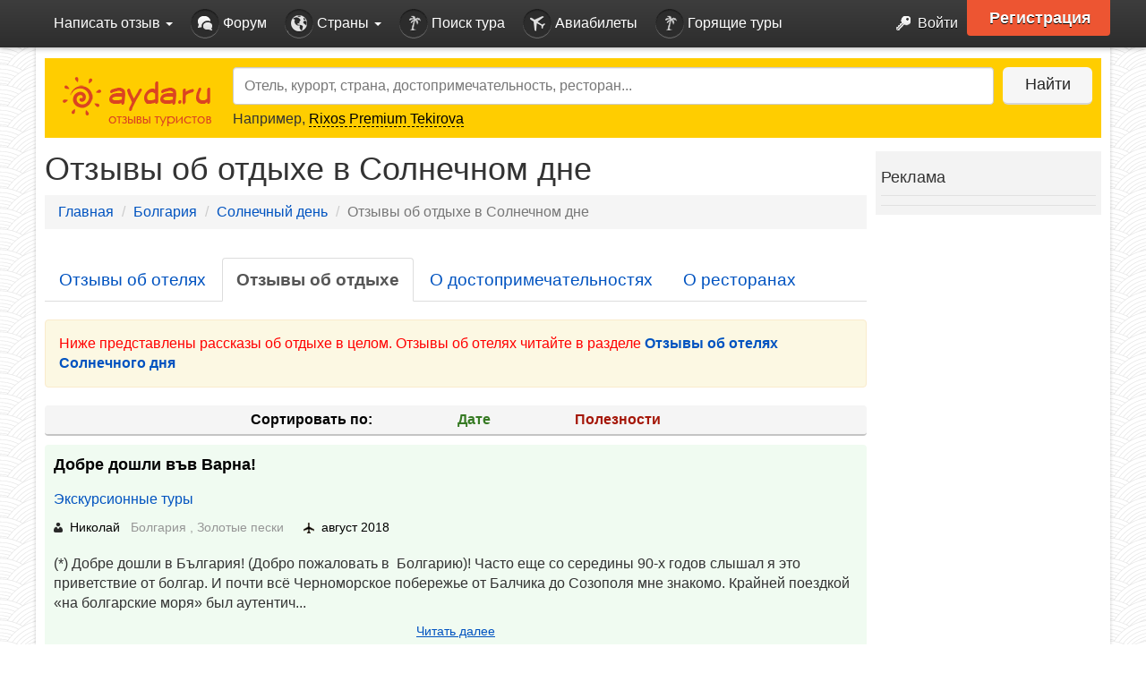

--- FILE ---
content_type: text/html;charset=UTF-8
request_url: https://r2.hk.kill-bot.ru/cn.php?url=aHR0cHM6Ly93d3cuYXlkYS5ydS9idWxnYXJpYS9zb2xuZWNobnlpLWRlbi9zdG9yaWVzLw==&r=&png=66&raf=61&lv=32907&id=MzI5MDc=&p=MTMuNTkuMTU1LjI0MQ==&rr=1770097480388&u=eyJDIjp7Im1heFRvdWNoUG9pbnRzIjowLCJCIjpmYWxzZX0sIkQiOnsidmVuZG9yIjoiR29vZ2xlIEluYy4iLCJBIjoiR29vZ2xlIFN3aWZ0U2hhZGVyIiwiQTEiOiJHb29nbGUgU3dpZnRTaGFkZXIifSwiaCI6eyJtIjozMiwibCI6ODE5MiwibyI6MjU2LCJpIjo4MTkyLCJqIjoxNiwicyI6eyIwIjo4MTkyLCIxIjo4MTkyfX0sInBsdWdpbnMiOm51bGwsImciOnsidGltZVpvbmUiOiJVVEMiLCJsb2NhbGUiOiJlbi1VUyJ9LCJ1Ijp7ImpzSGVhcFNpemVMaW1pdCI6NjYyMDAwMDAwfSwidiI6MX0=&g=iVBORw0KGgoAAAANSUhEUgAAAIAAAABACAYAAADS1n9%2FAAAENUlEQVR4Xu3UhVIUUBTG8e0Ouru7O59IEVQQDDBAQEXFBgN2l1JABVSwUSRt6SVVlLAwQCycOecxzrkz9wG%2B%2F%2FzuFQoEgnWhUCjgS7aBkAFQfgAikQgA1OsnBXzoFBjaWIW%2FvlgsBgB1ugk663mpYDijGgFIJBIAUKs1cxZCBUY2GRCAVCoFADWacULzeepophEByGQyAGBSj3EVQgXGskwIQC6XAwCjapTQfJ46vrkGASgUCgBgUI5wFUIFzFtqEYBSqQQA1YphQvN56sTWOgSgUqkAQJV8iKsQKjCZXY8A1Go1ALggGyQ0n6dO5TQgAI1GAwDOS19xFUIFprddRABarRYAnJO8JDSfp87kXkIAOp0OAJwVv%2BAqhArM5jUiAL1eDwAqRc8Jzeepr7c3IQALCwsAUCF8xlUIFXizoxkBWFpaAoAzgqeE5vPUtzsvIwArKysAcHr9CVchVGBu1xUEYG1tDQBO%2FXtMaD5PfZd%2FFQHY2NgAgJN%2FB7gKoQLvC1oQgK2tLQA48aef0HyeOr%2B7FQHY2dkBgOO%2F%2B7gKoQILe9oQgL29PQA49quX0Hyeurj3GgJwcHAAAOVrPVyFUIGlfdcRgKOjIwA4%2BrOb0Hye%2BqHwBgJwcnICAEdWH3EVQgU%2BFrUjAGdnZwBweKWL0Hye%2Bml%2FBwJwcXEBAGU%2FHnIVQgU%2BF99EAK6urgDg0PcHhObz1C8ltxCAm5sbADj4rZOrECqwXHobAbi7uwOAA1%2FvE5rPU78euIMAPDw8AEDp8j2uQqjAt4N3EYCnpycAKPlyl9B8nvr90D0E4OXlBQCKP9%2FhKoQK%2FCi7jwC8vb0BwP5PtwnN56krhzsRgI%2BPDwAo%2BniLqxAqsHrkAQLw9fUFAIUfbhKaz1N%2FHn2IAPz8%2FADAvqUOrkKowFp5FwLw9%2FcHAHsX2wnN56m%2Fjj1CAAEBAQBgz8INrkKowO%2Fj3QggMDAQAOyev05oPk%2F9c6IHAQQFBQGAgvfXuAqhAn9P9iKA4OBgAJD%2Fro3QfJ7671QfAggJCQEAu%2BZauQqhAuun%2BxFAaGgoANj5toXQfJ4qODOAAMLCwgDAjjdXuQqhAsKKxwggPDwcAGx%2FfYXQfJ4qqnyCACIiIgBA3uxlrkKogPjsUwQQGRkJAHJnmgnN56mSc88QQFRUFADYNt3EVQgVkJ5%2FjgCio6MBQM5UI6H5PFV24QUCiImJAQDZk5e4CqEC8qqXCCA2NhYAbJ24SGg%2BT1VUv0IAcXFxAGCLuYGrECqgNAwigPj4eACwebye0HyeqjIOIYCEhAQAkDVWx1UIFVCbhhFAYmIiAMgcrSU0n6dqakYQQFJSEgDYNFLDVQgV0NaOIoDk5GQAkDFsIjSfp%2BrqxhBASkoKANg4ZOQqhAro68cRQGpqKgDYMGggNJ%2BnWjSYEUBaWhoA4Eu0QXp6OgMg%2FAD%2BA8NKSfB4tp8SAAAAAElFTkSuQmCC&c=17700974785704220&ng=0
body_size: 238
content:
{"bot":false,"fraud":false,"l":true,"bl":false,"wl":false,"tm":"1","vpn":0,"net_id":4160945137,"capt":false,"d":false,"os":"Mac OS X","snsht":495876374,"snsht_d":888615704,"sess":"17700974785704220","UserID":"151441428662410990","ip":"13.59.155.241","t":true,"net_t":"mob","sc":true,"cv":"0fb5026869bc3a800cdc627ed28d94c4","metr":"11944582"}

--- FILE ---
content_type: text/html; charset=UTF-8
request_url: https://www.ayda.ru/bulgaria/solnechnyi-den/stories/
body_size: 22784
content:
<!DOCTYPE html>
<html lang="ru">
<head>
	<meta charset="utf-8">
	<meta http-equiv="X-UA-Compatible" content="IE=edge">
	<title>Солнечный день отзывы туристов 2025-2026, Болгария Солнечный день отзывы</title>
	<meta name="description" content="Отзывы туристов об отдыхе в Солнечном дне, Болгария">
	<meta name="keywords" content="Отзывы об отдыхе в Солнечном дне, Болгария">
	<meta name="author" content="">
	<meta name="viewport" content="width=device-width, initial-scale=1">
	<!--<link rel="shortcut icon" href="../../docs-assets/ico/favicon.png">
	<link href="/favicon.ico" type="image/x-icon" rel="shortcut icon"> -->
	<link href="/favicon.png" type="image/png" rel="shortcut icon"> 

	
	
		<script async src="/js/modernizr.custom.17475.js"></script>
	
	
	
	<!--<script charset="UTF-8" src="//cdn.sendpulse.com/js/push/cbe575c4c31ac185dac3639b210fde45_1.js" async></script>-->

	    <!-- Yandex.RTB -->
		<script>window.yaContextCb=window.yaContextCb||[]</script>
		<script src="https://yandex.ru/ads/system/context.js" async></script>
	
</head>
<body class="bg review-page">
	
		<section class="header">
			<div class="navbar navbar-inverse navbar-fixed-top" role="navigation">
	<div class="container">
		<button type="button" class="navbar-toggle collapsed" data-toggle="collapse" data-target="#navbar" aria-expanded="false" aria-controls="navbar">
			<span class="sr-only">Toggle navigation</span>
			<span class="icon-bar"></span>
			<span class="icon-bar"></span>
			<span class="icon-bar"></span>
		</button>
		<div id="navbar" class="collapse navbar-collapse">
			<ul>
				<li class="dropdown hidden-xs">
					<a id="drop1" href="#" class="dropdown-toggle" data-toggle="dropdown" role="button" aria-haspopup="true" aria-expanded="false"> Написать отзыв <span class="caret"></span> </a>
					<ul class="dropdown-menu " aria-labelledby="drop1">
						<li>
							<a href="/reviews/add/"> <img src="/img/hd-write-icon.png" alt="Написать отзыв" title="Написать отзыв"/> Написать отзыв </a>
						</li>
						<li role="separator" class="divider"></li>
						<!--
						<li>
							<a href="/forum"> <img src="/img/hd-ask-icon.png" alt="Задать вопрос" title="Задать вопрос"/> Задать вопрос </a>
						</li>
						<li role="separator" class="divider"></li>
						-->
						<li>
							<a href="https://www.ayda.ru/auth/signup/ "> <img src="/img/hd-video-icon.png" alt="Загрузить видео" title="Загрузить видео"> Загрузить видео </a>
						</li>
						<li role="separator" class="divider"></li>
						<li>
							<a href="https://www.ayda.ru/auth/signup/ ">
						<img src="/img/hd-photo-icon.png" alt="Загрузить фото" title="Загрузить фото">
						Загрузить фото
					</a>
						</li>
					</ul>
				</li>
				<li class="visible-xs">
					<a href="/reviews/add/"> <img src="/img/hd-write-icon.png" alt="Написать отзыв" title="Написать отзыв"/> Написать отзыв </a>
				</li>
				<li role="separator" class="divider visible-xs"></li>
				<!--
				<li class="visible-xs">
					<a href="/forum"> <img src="/img/hd-ask-icon.png" alt="Задать вопрос" title="Задать вопрос"/> Задать вопрос </a>
				</li>
				-->
				<li class="visible-xs">
					<a href="https://www.ayda.ru/auth/signup/ "> <img src="/img/hd-video-icon.png" alt="Загрузить видео" title="Загрузить видео"> Загрузить видео </a>
				</li>
				<li class="visible-xs">
					<a href="https://www.ayda.ru/auth/signup/ ">
						<img src="/img/hd-photo-icon.png" alt="Загрузить фото" title="Загрузить фото">
						Загрузить фото
					</a>
					<hr class="visible-xs">
				</li>
				
				<li>
					<a href="https://www.ayda.ru/forum/"> <img src="/img/hd-forum-icon.png" alt="Форум" title="Форум"> Форум</a>
				</li>
				<li class="hidden-sm hidden-md hidden-lg">
					<a href="/countries/"> <img src="/img/hd-country2-icon.png" alt="Страны" title="Страны"> Страны</a>
				</li>
				<li class="dropdown hidden-xs">
					<a id="countries-dropdown"> <img src="https://www.ayda.ru/img/hd-country2-icon.png" alt="Страны" title="Страны"> Страны <span class="caret"></span> </a>

					<div class="dropdown-menu-new" id="countries-dropdown-menu">
						<div class="row">
							<div class="col-xs-6 bordered">
								<ul class="nav nav-tabs" role="tablist">
									<li class="active"><a href="#popular-tab" role="tab" data-toggle="tab">Популярные</a></li>
									<li><a href="#europe-tab" role="tab" data-toggle="tab">Европа</a></li>
									<li><a href="#asia-tab" role="tab" data-toggle="tab">Азия</a></li>
									<li><a href="#africa-tab" role="tab" data-toggle="tab">Африка</a></li>
									<li><a href="#america-tab" role="tab" data-toggle="tab">Америка</a></li>
									<li><a href="#carib-tab" role="tab" data-toggle="tab">Карибский бассейн</a></li>
									<li><a href="#australia-tab" role="tab" data-toggle="tab">Австралия и Океания</a></li>
								</ul>
							</div>
							<div class="col-xs-18">
								<!-- Tab panes -->
								<div class="tab-content">
									<div class="tab-pane active" id="popular-tab">
										<div class="row">
											<div class="col-xs-8">
												<ul class="dropdown-countries-list">
													<li>
														<a rel="nofollow" href="https://www.ayda.ru/abkhazia/" title="Абхазия">
															<img class="lazyload" src="/img/thumb-white-20px.png" data-src="/flags/ab.png" alt="Абхазия">
															<span>Абхазия</span>
														</a>
													</li>
													<li>
														<a rel="nofollow" href="https://www.ayda.ru/bulgaria/" title="Болгария">
															<img class="lazyload" src="/img/thumb-white-20px.png" data-src="/flags/bg.png" alt="Болгария">
															<span>Болгария</span>
														</a>
													</li>
													<li>
														<a rel="nofollow" href="https://www.ayda.ru/hungary/" title="Венгрия">
															<img class="lazyload" src="/img/thumb-white-20px.png" data-src="/flags/hu.png" alt="Венгрия">
															<span>Венгрия</span>
														</a>
													</li>
													<li>
														<a rel="nofollow" href="https://www.ayda.ru/vietnam/" title="Вьетнам">
															<img class="lazyload" src="/img/thumb-white-20px.png" data-src="/flags/vn.png" alt="Вьетнам">
															<span>Вьетнам</span>
														</a>
													</li>
													<li>
														<a rel="nofollow" href="https://www.ayda.ru/greece/" title="Греция">
															<img class="lazyload" src="/img/thumb-white-20px.png" data-src="/flags/gr.png" alt="Греция">
															<span>Греция</span>
														</a>
													</li>
													<li>
														<a rel="nofollow" href="https://www.ayda.ru/dominicana/" title="Доминикана">
															<img class="lazyload" src="/img/thumb-white-20px.png" data-src="/flags/do.png" alt="Доминикана">
															<span>Доминикана</span>
														</a>
													</li>
													<li>
														<a rel="nofollow" href="https://www.ayda.ru/egypt/" title="Египет">
															<img class="lazyload" src="/img/thumb-white-20px.png" data-src="/flags/eg.png" alt="Египет">
															<span>Египет</span>
														</a>
													</li>
													<li>
														<a rel="nofollow" href="https://www.ayda.ru/israel/" title="Израиль">
															<img class="lazyload" src="/img/thumb-white-20px.png" data-src="/flags/il.png" alt="Израиль">
															<span>Израиль</span>
														</a>
													</li>
													<li>
														<a rel="nofollow" href="https://www.ayda.ru/india/" title="Индия">
															<img class="lazyload" src="/img/thumb-white-20px.png" data-src="/flags/in.png" alt="Индия">
															<span>Индия</span>
														</a>
													</li>
													<li>
														<a rel="nofollow" href="https://www.ayda.ru/indonesia/" title="Индонезия">
															<img class="lazyload" src="/img/thumb-white-20px.png" data-src="/flags/id.png" alt="Индонезия">
															<span>Индонезия</span>
														</a>
													</li>

												</ul>
											</div>
											<div class="col-xs-8">
												<ul class="dropdown-countries-list">
													<li>
														<a rel="nofollow" href="https://www.ayda.ru/spain/" title="Испания">
															<img class="lazyload" src="/img/thumb-white-20px.png" data-src="/flags/es.png" alt="Испания">
															<span>Испания</span>
														</a>
													</li>
													<li>
														<a rel="nofollow" href="https://www.ayda.ru/italy/" title="Италия">
															<img class="lazyload" src="/img/thumb-white-20px.png" data-src="/flags/it.png" alt="Италия">
															<span>Италия</span>
														</a>
													</li>
													<li>
														<a rel="nofollow" href="https://www.ayda.ru/cyprus/" title="Кипр">
															<img class="lazyload" src="/img/thumb-white-20px.png" data-src="/flags/cy.png" alt="Кипр">
															<span>Кипр</span>
														</a>
													</li>

													<li>
														<a rel="nofollow" href="https://www.ayda.ru/china/" title="Китай">
															<img class="lazyload" src="/img/thumb-white-20px.png" data-src="/flags/cn.png" alt="Китай">
															<span>Китай</span>
														</a>
													</li>
													<li>
														<a rel="nofollow" href="https://www.ayda.ru/crimea/" title="Крым">
															<img class="lazyload" src="/img/thumb-white-20px.png" data-src="/flags/ru.png" alt="Крым">
															<span>Крым</span>
														</a>
													</li>
													<li>
														<a rel="nofollow" href="https://www.ayda.ru/cuba/" title="Куба">
															<img class="lazyload" src="/img/thumb-white-20px.png" data-src="/flags/cu.png" alt="Куба">
															<span>Куба</span>
														</a>
													</li>
													<li>
														<a rel="nofollow" href="https://www.ayda.ru/maldives/" title="Мальдивы">
															<img class="lazyload" src="/img/thumb-white-20px.png" data-src="/flags/mv.png" alt="Мальдивы">
															<span>Мальдивы</span>
														</a>
													</li>
													<li>
														<a rel="nofollow" href="https://www.ayda.ru/morocco/" title="Марокко">
															<img class="lazyload" src="/img/thumb-white-20px.png" data-src="/flags/ma.png" alt="Марокко">
															<span>Марокко</span>
														</a>
													</li>
													<li>
														<a rel="nofollow" href="https://www.ayda.ru/uae/" title="ОАЭ">
															<img class="lazyload" src="/img/thumb-white-20px.png" data-src="/flags/ae.png" alt="ОАЭ">
															<span>ОАЭ</span>
														</a>
													</li>
													<li>
														<a rel="nofollow" href="https://www.ayda.ru/portugal/" title="Португалия">
															<img class="lazyload" src="/img/thumb-white-20px.png" data-src="/flags/pt.png" alt="Португалия">
															<span>Португалия</span>
														</a>
													</li>
												</ul>
											</div>
											<div class="col-xs-8">
												<ul class="dropdown-countries-list">
													<li>
														<a rel="nofollow" href="https://www.ayda.ru/russia/" title="Россия">
															<img class="lazyload" src="/img/thumb-white-20px.png" data-src="/flags/ru.png" alt="Россия">
															<span>Россия</span>
														</a>
													</li>
													<li>
														<a rel="nofollow" href="https://www.ayda.ru/seychelles/" title="Сейшелы">
															<img class="lazyload" src="/img/thumb-white-20px.png" data-src="/flags/sc.png" alt="Сейшелы">
															<span>Сейшелы</span>
														</a>
													</li>
													<li>
														<a rel="nofollow" href="https://www.ayda.ru/thailand/" title="Таиланд">
															<img class="lazyload" src="/img/thumb-white-20px.png" data-src="/flags/th.png" alt="Таиланд">
															<span>Таиланд</span>
														</a>
													</li>
													<li>
														<a rel="nofollow" href="https://www.ayda.ru/tunisia/" title="Тунис">
															<img class="lazyload" src="/img/thumb-white-20px.png" data-src="/flags/tn.png" alt="Тунис">
															<span>Тунис</span>
														</a>
													</li>
													<li>
														<a rel="nofollow" href="https://www.ayda.ru/turkey/" title="Турция">
															<img class="lazyload" src="/img/thumb-white-20px.png" data-src="/flags/tr.png" alt="Турция">
															<span>Турция</span>
														</a>
													</li>
													<li>
														<a rel="nofollow" href="https://www.ayda.ru/france/" title="Франция">
															<img class="lazyload" src="/img/thumb-white-20px.png" data-src="/flags/fr.png" alt="Франция">
															<span>Франция</span>
														</a>
													</li>
													<li>
														<a rel="nofollow" href="https://www.ayda.ru/croatia/" title="Хорватия">
															<img class="lazyload" src="/img/thumb-white-20px.png" data-src="/flags/hr.png" alt="Хорватия">
															<span>Хорватия</span>
														</a>
													</li>
													<li>
														<a rel="nofollow" href="https://www.ayda.ru/montenegro/" title="Черногория">
															<img class="lazyload" src="/img/thumb-white-20px.png" data-src="/flags/me.png" alt="Черногория">
															<span>Черногория</span>
														</a>
													</li>
													<li>
														<a rel="nofollow" href="https://www.ayda.ru/czech-republic/" title="Чехия">
															<img class="lazyload" src="/img/thumb-white-20px.png" data-src="/flags/cz.png" alt="Чехия">
															<span>Чехия</span>
														</a>
													</li>
													<li>
														<a rel="nofollow" href="https://www.ayda.ru/sri-lanka/" title="Шри-Ланка">
															<img class="lazyload" src="/img/thumb-white-20px.png" data-src="/flags/lk.png" alt="Шри-Ланка">
															<span>Шри-Ланка</span>
														</a>
													</li>
												</ul>
											</div>
										</div>
									</div>
									<div class="tab-pane" id="europe-tab">
										<div class="row">
											<div class="col-xs-8">
												<ul class="dropdown-countries-list">
													<li>
														<a rel="nofollow" href="https://www.ayda.ru/austria/" title="Австрия">
															<img class="lazyload" src="/img/thumb-white-20px.png" data-src="/flags/at.png" alt="Австрия">
															<span>Австрия</span>
														</a>
													</li>
													<li>
														<a rel="nofollow" href="https://www.ayda.ru/belarus/" title="Беларусь">
															<img class="lazyload" src="/img/thumb-white-20px.png" data-src="/flags/by.png" alt="Беларусь">
															<span>Беларусь</span>
														</a>
													</li>
													<li>
														<a rel="nofollow" href="https://www.ayda.ru/belgium/" title="Бельгия">
															<img class="lazyload" src="/img/thumb-white-20px.png" data-src="/flags/be.png" alt="Бельгия">
															<span>Бельгия</span>
														</a>
													</li>
													<li>
														<a rel="nofollow" href="https://www.ayda.ru/bulgaria/" title="Болгария">
															<img class="lazyload" src="/img/thumb-white-20px.png" data-src="/flags/bg.png" alt="Болгария">
															<span>Болгария</span>
														</a>
													</li>
													<li>
														<a rel="nofollow" href="https://www.ayda.ru/kingdom/" title="Великобритания">
															<img class="lazyload" src="/img/thumb-white-20px.png" data-src="/flags/gb.png" alt="Великобритания">
															<span>Великобритания</span>
														</a>
													</li>
													<li>
														<a rel="nofollow" href="https://www.ayda.ru/hungary/" title="Венгрия">
															<img class="lazyload" src="/img/thumb-white-20px.png" data-src="/flags/hu.png" alt="Венгрия">
															<span>Венгрия</span>
														</a>
													</li>
													<li>
														<a rel="nofollow" href="https://www.ayda.ru/germany/" title="Германия">
															<img class="lazyload" src="/img/thumb-white-20px.png" data-src="/flags/de.png" alt="Германия">
															<span>Германия</span>
														</a>
													</li>
												</ul>
											</div>
											<div class="col-xs-8">
												<ul class="dropdown-countries-list">
													<li>
														<a rel="nofollow" href="https://www.ayda.ru/ireland/" title="Ирландия">
															<img class="lazyload" src="/img/thumb-white-20px.png" data-src="/flags/ie.png" alt="Ирландия">
															<span>Ирландия</span>
														</a>
													</li>
													<li>
														<a rel="nofollow" href="https://www.ayda.ru/liechtenstein/" title="Лихтенштейн">
															<img class="lazyload" src="/img/thumb-white-20px.png" data-src="/flags/li.png" alt="Лихтенштейн">
															<span>Лихтенштейн</span>
														</a>
													</li>
													<li>
														<a rel="nofollow" href="https://www.ayda.ru/luxembourg/" title="Люксембург">
															<img class="lazyload" src="/img/thumb-white-20px.png" data-src="/flags/lu.png" alt="Люксембург">
															<span>Люксембург</span>
														</a>
													</li>
													<li>
														<a rel="nofollow" href="https://www.ayda.ru/moldavia/" title="Молдавия">
															<img class="lazyload" src="/img/thumb-white-20px.png" data-src="/flags/md.png" alt="Молдавия">
															<span>Молдавия</span>
														</a>
													</li>
													<li>
														<a rel="nofollow" href="https://www.ayda.ru/monaco/" title="Монако">
															<img class="lazyload" src="/img/thumb-white-20px.png" data-src="/flags/mc.png" alt="Монако">
															<span>Монако</span>
														</a>
													</li>
													<li>
														<a rel="nofollow" href="https://www.ayda.ru/netherlands/" title="Нидерланды">
															<img class="lazyload" src="/img/thumb-white-20px.png" data-src="/flags/nl.png" alt="Нидерланды">
															<span>Нидерланды</span>
														</a>
													</li>
													<li>
														<a rel="nofollow" href="https://www.ayda.ru/poland/" title="Польша">
															<img class="lazyload" src="/img/thumb-white-20px.png" data-src="/flags/pl.png" alt="Польша">
															<span>Польша</span>
														</a>
													</li>
												</ul>
											</div>
											<div class="col-xs-8">
												<ul class="dropdown-countries-list">
													<li>
														<a rel="nofollow" href="https://www.ayda.ru/russia/" title="Россия">
															<img class="lazyload" src="/img/thumb-white-20px.png" data-src="/flags/ru.png" alt="Россия">
															<span>Россия</span>
														</a>
													</li>
													<li>
														<a rel="nofollow" href="https://www.ayda.ru/romania/" title="Румыния">
															<img class="lazyload" src="/img/thumb-white-20px.png" data-src="/flags/ro.png" alt="Румыния">
															<span>Румыния</span>
														</a>
													</li>
													<li>
														<a rel="nofollow" href="https://www.ayda.ru/slovakia/" title="Словакия">
															<img class="lazyload" src="/img/thumb-white-20px.png" data-src="/flags/sk.png" alt="Словакия">
															<span>Словакия</span>
														</a>
													</li>
													<li>
														<a rel="nofollow" href="https://www.ayda.ru/ukraine/" title="Украина">
															<img class="lazyload" src="/img/thumb-white-20px.png" data-src="/flags/ua.png" alt="Украина">
															<span>Украина</span>
														</a>
													</li>
													<li>
														<a rel="nofollow" href="https://www.ayda.ru/france/" title="Франция">
															<img class="lazyload" src="/img/thumb-white-20px.png" data-src="/flags/fr.png" alt="Франция">
															<span>Франция</span>
														</a>
													</li>
													<li>
														<a rel="nofollow" href="https://www.ayda.ru/czech-republic/" title="Чехия">
															<img class="lazyload" src="/img/thumb-white-20px.png" data-src="/flags/cz.png" alt="Чехия">
															<span>Чехия</span>
														</a>
													</li>
													<li>
														<a rel="nofollow" href="https://www.ayda.ru/switzerland/" title="Швейцария">
															<img class="lazyload" src="/img/thumb-white-20px.png" data-src="/flags/ch.png" alt="Швейцария">
															<span>Хорватия</span>
														</a>
													</li>
												</ul>
											</div>
										</div>
									</div>
									<div class="tab-pane" id="asia-tab">
										<div class="row">
											<div class="col-xs-8">
												<ul class="dropdown-countries-list">
													<li>
														<a rel="nofollow" href="https://www.ayda.ru/armenia/" title="Армения">
															<img class="lazyload" src="/img/thumb-white-20px.png" data-src="/flags/am.png" alt="Армения">
															<span>Армения</span>
														</a>
													</li>
													<li>
														<a rel="nofollow" href="https://www.ayda.ru/bhutan/" title="Бутан">
															<img class="lazyload" src="/img/thumb-white-20px.png" data-src="/flags/bt.png" alt="Бутан">
															<span>Бутан</span>
														</a>
													</li>
													<li>
														<a rel="nofollow" href="https://www.ayda.ru/cambodia/" title="Камбоджа">
															<img class="lazyload" src="/img/thumb-white-20px.png" data-src="/flags/kh.png" alt="Камбоджа">
															<span>Камбоджа</span>
														</a>
													</li>
													<li>
														<a rel="nofollow" href="https://www.ayda.ru/cyprus/" title="Кипр">
															<img class="lazyload" src="/img/thumb-white-20px.png" data-src="/flags/cy.png" alt="Кипр">
															<span>Кипр</span>
														</a>
													</li>
													<li>
														<a rel="nofollow" href="https://www.ayda.ru/china/" title="Китай">
															<img class="lazyload" src="/img/thumb-white-20px.png" data-src="/flags/cn.png" alt="Китай">
															<span>Китай</span>
														</a>
													</li>
													<li>
														<a rel="nofollow" href="https://www.ayda.ru/south-korea/" title="Южная Корея">
															<img class="lazyload" src="/img/thumb-white-20px.png" data-src="/flags/kr.png" alt="Южная Корея">
															<span>Южная Корея</span>
														</a>
													</li>
													<li>
														<a rel="nofollow" href="https://www.ayda.ru/singapore/" title="Сингапур">
															<img class="lazyload" src="/img/thumb-white-20px.png" data-src="/flags/sg.png" alt="Сингапур">
															<span>Сингапур</span>
														</a>
													</li>
													<li>
														<a rel="nofollow" href="https://www.ayda.ru/vietnam/" title="Вьетнам">
															<img class="lazyload" src="/img/thumb-white-20px.png" data-src="/flags/vn.png" alt="Вьетнам">
															<span>Вьетнам</span>
														</a>
													</li>
												</ul>
											</div>
											<div class="col-xs-8">
												<ul class="dropdown-countries-list">
													<li>
														<a rel="nofollow" href="https://www.ayda.ru/georgia/" title="Грузия">
															<img class="lazyload" src="/img/thumb-white-20px.png" data-src="/flags/ge.png" alt="Грузия">
															<span>Грузия</span>
														</a>
													</li>
													<li>
														<a rel="nofollow" href="https://www.ayda.ru/israel/" title="Израиль">
															<img class="lazyload" src="/img/thumb-white-20px.png" data-src="/flags/il.png" alt="Израиль">
															<span>Израиль</span>
														</a>
													</li>
													<li>
														<a rel="nofollow" href="https://www.ayda.ru/india/" title="Индия">
															<img class="lazyload" src="/img/thumb-white-20px.png" data-src="/flags/in.png" alt="Индия">
															<span>Индия</span>
														</a>
													</li>
													<li>
														<a rel="nofollow" href="https://www.ayda.ru/indonesia/" title="Индонезия">
															<img class="lazyload" src="/img/thumb-white-20px.png" data-src="/flags/id.png" alt="Индонезия">
															<span>Индонезия</span>
														</a>
													</li>
													<li>
														<a rel="nofollow" href="https://www.ayda.ru/jordan/" title="Иордания">
															<img class="lazyload" src="/img/thumb-white-20px.png" data-src="/flags/jo.png" alt="Иордания">
															<span>Иордания</span>
														</a>
													</li>
													<li>
														<a rel="nofollow" href="https://www.ayda.ru/laos/" title="Лаос">
															<img class="lazyload" src="/img/thumb-white-20px.png" data-src="/flags/la.png" alt="Лаос">
															<span>Лаос</span>
														</a>
													</li>
													<li>
														<a rel="nofollow" href="https://www.ayda.ru/malaysia/" title="Малайзия">
															<img class="lazyload" src="/img/thumb-white-20px.png" data-src="/flags/my.png" alt="Малайзия">
															<span>Малайзия</span>
														</a>
													</li>
													<li>
														<a rel="nofollow" href="https://www.ayda.ru/maldives/" title="Мальдивы">
															<img class="lazyload" src="/img/thumb-white-20px.png" data-src="/flags/mv.png" alt="Мальдивы">
															<span>Мальдивы</span>
														</a>
													</li>
												</ul>
											</div>
											<div class="col-xs-8">
												<ul class="dropdown-countries-list">
													<li>
														<a rel="nofollow" href="https://www.ayda.ru/myanmar/" title="Мьянма (Бирма)">
															<img class="lazyload" src="/img/thumb-white-20px.png" data-src="/flags/mm.png" alt="Мьянма (Бирма)">
															<span>Мьянма (Бирма)</span>
														</a>
													</li>
													<li>
														<a rel="nofollow" href="https://www.ayda.ru/nepal/" title="Непал">
															<img class="lazyload" src="/img/thumb-white-20px.png" data-src="/flags/np.png" alt="Непал">
															<span>Непал</span>
														</a>
													</li>
													<li>
														<a rel="nofollow" href="https://www.ayda.ru/thailand/" title="Таиланд">
															<img class="lazyload" src="/img/thumb-white-20px.png" data-src="/flags/th.png" alt="Таиланд">
															<span>Таиланд</span>
														</a>
													</li>
													<li>
														<a rel="nofollow" href="https://www.ayda.ru/turkey/" title="Турция">
															<img class="lazyload" src="/img/thumb-white-20px.png" data-src="/flags/tr.png" alt="Турция">
															<span>Турция</span>
														</a>
													</li>
													<li>
														<a rel="nofollow" href="https://www.ayda.ru/philippines/" title="Филиппины">
															<img class="lazyload" src="/img/thumb-white-20px.png" data-src="/flags/ph.png" alt="Филиппины">
															<span>Филиппины</span>
														</a>
													</li>
													<li>
														<a rel="nofollow" href="https://www.ayda.ru/sri-lanka/" title="Шри-Ланка">
															<img class="lazyload" src="/img/thumb-white-20px.png" data-src="/flags/lk.png" alt="Шри-Ланка">
															<span>Шри-Ланка</span>
														</a>
													</li>
													<li>
														<a rel="nofollow" href="https://www.ayda.ru/japan/" title="Япония">
															<img class="lazyload" src="/img/thumb-white-20px.png" data-src="/flags/jp.png" alt="Япония">
															<span>Япония</span>
														</a>
													</li>
												</ul>
											</div>
										</div>
									</div>
									<div class="tab-pane" id="america-tab">
										<div class="row">
											<div class="col-xs-8">
												<ul class="dropdown-countries-list">
													<li>
														<a rel="nofollow" href="https://www.ayda.ru/argentina/" title="Аргентина">
															<img class="lazyload" src="/img/thumb-white-20px.png" data-src="/flags/ar.png" alt="Аргентина">
															<span>Аргентина</span>
														</a>
													</li>
													<li>
														<a rel="nofollow" href="https://www.ayda.ru/belize/" title="Белиз">
															<img class="lazyload" src="/img/thumb-white-20px.png" data-src="/flags/bz.png" alt="Белиз">
															<span>Белиз</span>
														</a>
													</li>
													<li>
														<a rel="nofollow" href="https://www.ayda.ru/bolivia/" title="Боливия">
															<img class="lazyload" src="/img/thumb-white-20px.png" data-src="/flags/bo.png" alt="Боливия">
															<span>Боливия</span>
														</a>
													</li>
													<li>
														<a rel="nofollow" href="https://www.ayda.ru/brazil/" title="Бразилия">
															<img class="lazyload" src="/img/thumb-white-20px.png" data-src="/flags/br.png" alt="Бразилия">
															<span>Бразилия</span>
														</a>
													</li>
													<li>
														<a rel="nofollow" href="https://www.ayda.ru/venezuela/" title="Венесуэла">
															<img class="lazyload" src="/img/thumb-white-20px.png" data-src="/flags/ve.png" alt="Венесуэла">
															<span>Венесуэла</span>
														</a>
													</li>
												</ul>
											</div>
											<div class="col-xs-8">
												<ul class="dropdown-countries-list">
													<li>
														<a rel="nofollow" href="https://www.ayda.ru/colombia/" title="Колумбия">
															<img class="lazyload" src="/img/thumb-white-20px.png" data-src="/flags/co.png" alt="Колумбия">
															<span>Колумбия</span>
														</a>
													</li>
													<li>
														<a rel="nofollow" href="https://www.ayda.ru/costa-rica/" title="Коста-Рика">
															<img class="lazyload" src="/img/thumb-white-20px.png" data-src="/flags/cr.png" alt="Коста-Рика">
															<span>Коста-Рика</span>
														</a>
													</li>
													<li>
														<a rel="nofollow" href="https://www.ayda.ru/panama/" title="Панама">
															<img class="lazyload" src="/img/thumb-white-20px.png" data-src="/flags/pa.png" alt="Панама">
															<span>Панама</span>
														</a>
													</li>
													<li>
														<a rel="nofollow" href="https://www.ayda.ru/paraguay/" title="Парагвай">
															<img class="lazyload" src="/img/thumb-white-20px.png" data-src="/flags/py.png" alt="Парагвай">
															<span>Парагвай</span>
														</a>
													</li>
													<li>
														<a rel="nofollow" href="https://www.ayda.ru/peru/" title="Перу">
															<img class="lazyload" src="/img/thumb-white-20px.png" data-src="/flags/pe.png" alt="Перу">
															<span>Перу</span>
														</a>
													</li>
												</ul>
											</div>
											<div class="col-xs-8">
												<ul class="dropdown-countries-list">
													<li>
														<a rel="nofollow" href="https://www.ayda.ru/usa/" title="США">
															<img class="lazyload" src="/img/thumb-white-20px.png" data-src="/flags/us.png" alt="США">
															<span>США</span>
														</a>
													</li>
													<li>
														<a rel="nofollow" href="https://www.ayda.ru/uruguay/" title="Уругвай">
															<img class="lazyload" src="/img/thumb-white-20px.png" data-src="/flags/uy.png" alt="Уругвай">
															<span>Уругвай</span>
														</a>
													</li>
													<li>
														<a rel="nofollow" href="https://www.ayda.ru/chile/" title="Чили">
															<img class="lazyload" src="/img/thumb-white-20px.png" data-src="/flags/cl.png" alt="Чили">
															<span>Чили</span>
														</a>
													</li>
													<li>
														<a rel="nofollow" href="https://www.ayda.ru/ecuador/" title="Эквадор">
															<img class="lazyload" src="/img/thumb-white-20px.png" data-src="/flags/ec.png" alt="Эквадор">
															<span>Эквадор</span>
														</a>
													</li>
													<li>
														<a rel="nofollow" href="https://www.ayda.ru/jamaica/" title="Ямайка">
															<img class="lazyload" src="/img/thumb-white-20px.png" data-src="/flags/jm.png" alt="Ямайка">
															<span>Ямайка</span>
														</a>
													</li>
												</ul>
											</div>
										</div>
									</div>
									<div class="tab-pane" id="africa-tab">
										<div class="row">
											<div class="col-xs-8">
												<ul class="dropdown-countries-list">
													<li>
														<a rel="nofollow" href="https://www.ayda.ru/egypt/" title="Египет">
															<img class="lazyload" src="/img/thumb-white-20px.png" data-src="/flags/eg.png" alt="Египет">
															<span>Египет</span>
														</a>
													</li>
													<li>
														<a rel="nofollow" href="https://www.ayda.ru/zambia/" title="Замбия">
															<img class="lazyload" src="/img/thumb-white-20px.png" data-src="/flags/zm.png" alt="Замбия">
															<span>Замбия</span>
														</a>
													</li>
													<li>
														<a rel="nofollow" href="https://www.ayda.ru/zimbabwe/" title="Зимбабве">
															<img class="lazyload" src="/img/thumb-white-20px.png" data-src="/flags/zw.png" alt="Зимбабве">
															<span>Зимбабве</span>
														</a>
													</li>
													<li>
														<a rel="nofollow" href="https://www.ayda.ru/cape-verde/" title="Кабо-Верде">
															<img class="lazyload" src="/img/thumb-white-20px.png" data-src="/flags/cv.png" alt="Кабо-Верде">
															<span>Кабо-Верде</span>
														</a>
													</li>
													<li>
														<a rel="nofollow" href="https://www.ayda.ru/kenya/" title="Кения">
															<img class="lazyload" src="/img/thumb-white-20px.png" data-src="/flags/ke.png" alt="Кения">
															<span>Кения</span>
														</a>
													</li>
													<li>
														<a rel="nofollow" href="https://www.ayda.ru/mauritius/" title="Маврикий">
															<img class="lazyload" src="/img/thumb-white-20px.png" data-src="/flags/mu.png" alt="Маврикий">
															<span>Маврикий</span>
														</a>
													</li>
												</ul>
											</div>
											<div class="col-xs-8">
												<ul class="dropdown-countries-list">
													<li>
														<a rel="nofollow" href="https://www.ayda.ru/madagascar/" title="Мадагаскар">
															<img class="lazyload" src="/img/thumb-white-20px.png" data-src="/flags/mg.png" alt="Мадагаскар">
															<span>Мадагаскар</span>
														</a>
													</li>
													<li>
														<a rel="nofollow" href="https://www.ayda.ru/morocco/" title="Марокко">
															<img class="lazyload" src="/img/thumb-white-20px.png" data-src="/flags/ma.png" alt="Марокко">
															<span>Марокко</span>
														</a>
													</li>
													<li>
														<a rel="nofollow" href="https://www.ayda.ru/namibia/" title="Намибия">
															<img class="lazyload" src="/img/thumb-white-20px.png" data-src="/flags/na.png" alt="Намибия">
															<span>Намибия</span>
														</a>
													</li>
													<li>
														<a rel="nofollow" href="https://www.ayda.ru/seychelles/" title="Сейшелы">
															<img class="lazyload" src="/img/thumb-white-20px.png" data-src="/flags/sc.png" alt="Сейшелы">
															<span>Сейшелы</span>
														</a>
													</li>
													<li>
														<a rel="nofollow" href="https://www.ayda.ru/senegal/" title="Сенегал">
															<img class="lazyload" src="/img/thumb-white-20px.png" data-src="/flags/sn.png" alt="Сенегал">
															<span>Сенегал</span>
														</a>
													</li>
													<li>
														<a rel="nofollow" href="https://www.ayda.ru/tanzania/" title="Танзания">
															<img class="lazyload" src="/img/thumb-white-20px.png" data-src="/flags/tz.png" alt="Танзания">
															<span>Танзания</span>
														</a>
													</li>
												</ul>
											</div>
											<div class="col-xs-8">
												<ul class="dropdown-countries-list">
													<li>
														<a rel="nofollow" href="https://www.ayda.ru/tunisia/" title="Тунис">
															<img class="lazyload" src="/img/thumb-white-20px.png" data-src="/flags/tn.png" alt="Тунис">
															<span>Тунис</span>
														</a>
													</li>
													<li>
														<a rel="nofollow" href="https://www.ayda.ru/uganda/" title="Уганда">
															<img class="lazyload" src="/img/thumb-white-20px.png" data-src="/flags/ug.png" alt="Уганда">
															<span>Уганда</span>
														</a>
													</li>
													<li>
														<a rel="nofollow" href="https://www.ayda.ru/ethiopia/" title="Эфиопия">
															<img class="lazyload" src="/img/thumb-white-20px.png" data-src="/flags/et.png" alt="Эфиопия">
															<span>Эфиопия</span>
														</a>
													</li>
													<li>
														<a rel="nofollow" href="https://www.ayda.ru/south-africa/" title="ЮАР">
															<img class="lazyload" src="/img/thumb-white-20px.png" data-src="/flags/za.png" alt="ЮАР">
															<span>ЮАР</span>
														</a>
													</li>
												</ul>
											</div>
										</div>
									</div>
									<div class="tab-pane" id="carib-tab">
										<div class="row">
											<div class="col-xs-8">
												<ul class="dropdown-countries-list">
													<li>
														<a rel="nofollow" href="https://www.ayda.ru/antigua-and-barbuda/" title="Антигуа и Барбуда">
															<img class="lazyload" src="/img/thumb-white-20px.png" data-src="/flags/ag.png" alt="Антигуа и Барбуда">
															<span>Антигуа и Барбуда</span>
														</a>
													</li>
													<li>
														<a rel="nofollow" href="https://www.ayda.ru/aruba/" title="Аруба">
															<img class="lazyload" src="/img/thumb-white-20px.png" data-src="/flags/aw.png" alt="Аруба">
															<span>Аруба</span>
														</a>
													</li>
													<li>
														<a rel="nofollow" href="https://www.ayda.ru/barbados/" title="Барбадос">
															<img class="lazyload" src="/img/thumb-white-20px.png" data-src="/flags/bb.png" alt="Барбадос">
															<span>Барбадос</span>
														</a>
													</li>
												</ul>
											</div>
											<div class="col-xs-8">
												<ul class="dropdown-countries-list">
													<li>
														<a rel="nofollow" href="https://www.ayda.ru/dominicana/" title="Доминикана">
															<img class="lazyload" src="/img/thumb-white-20px.png" data-src="/flags/do.png" alt="Доминикана">
															<span>Доминикана</span>
														</a>
													</li>
													<li>
														<a rel="nofollow" href="https://www.ayda.ru/cuba/" title="Куба">
															<img class="lazyload" src="/img/thumb-white-20px.png" data-src="/flags/cu.png" alt="Куба">
															<span>Куба</span>
														</a>
													</li>
													<li>
														<a rel="nofollow" href="https://www.ayda.ru/trinidad-and-tobago/" title="Тринидад и Тобаго">
															<img class="lazyload" src="/img/thumb-white-20px.png" data-src="/flags/tt.png" alt="Тринидад и Тобаго">
															<span>Тринидад и Тобаго</span>
														</a>
													</li>
												</ul>
											</div>
											<div class="col-xs-8">
												<ul class="dropdown-countries-list">
													<li>
														<a rel="nofollow" href="https://www.ayda.ru/jamaica/" title="Ямайка">
															<img class="lazyload" src="/img/thumb-white-20px.png" data-src="/flags/jm.png" alt="Ямайка">
															<span>Ямайка</span>
														</a>
													</li>
												</ul>
											</div>
										</div>
									</div>
									<div class="tab-pane" id="australia-tab">
										<div class="row">
											<div class="col-xs-8">
												<ul class="dropdown-countries-list">
													<li>
														<a rel="nofollow" href="https://www.ayda.ru/australia/" title="Австралия">
															<img class="lazyload" src="/img/thumb-white-20px.png" data-src="/flags/au.png" alt="Австралия">
															<span>Австралия</span>
														</a>
													</li>
													<li>
														<a rel="nofollow" href="https://www.ayda.ru/vanuatu/" title="Вануату">
															<img class="lazyload" src="/img/thumb-white-20px.png" data-src="/flags/vu.png" alt="Вануату">
															<span>Вануату</span>
														</a>
													</li>
													
													<li>
														<a rel="nofollow" href="https://www.ayda.ru/new-zealand/" title="Новая Зеландия">
															<img class="lazyload" src="/img/thumb-white-20px.png" data-src="/flags/nz.png" alt="Новая Зеландия">
															<span>Новая Зеландия</span>
														</a>
													</li>
													<li>
														<a rel="nofollow" href="https://www.ayda.ru/new-caledonia/" title="Новая Каледония">
															<img class="lazyload" src="/img/thumb-white-20px.png" data-src="/flags/nc.png" alt="Новая Каледония">
															<span>Новая Каледония</span>
														</a>
													</li>
												</ul>
											</div>
											<div class="col-xs-8">
												<ul class="dropdown-countries-list">

													<li>
														<a rel="nofollow" href="https://www.ayda.ru/cook-islands/" title="Острова Кука">
															<img class="lazyload" src="/img/thumb-white-20px.png" data-src="/flags/ck.png" alt="Острова Кука">
															<span>Острова Кука</span>
														</a>
													</li>
													<li>
														<a rel="nofollow" href="https://www.ayda.ru/papua-new-guinea/" title="Папуа Новая Гвинея">
															<img class="lazyload" src="/img/thumb-white-20px.png" data-src="/flags/pg.png" alt="Папуа Новая Гвинея">
															<span>Папуа Новая Гвинея</span>
														</a>
													</li>
													<li>
														<a rel="nofollow" href="https://www.ayda.ru/samoa/" title="Самоа">
															<img class="lazyload" src="/img/thumb-white-20px.png" data-src="/flags/ws.png" alt="Самоа">
															<span>Самоа</span>
														</a>
													</li>
												</ul>
											</div>
											<div class="col-xs-8">
												<ul class="dropdown-countries-list">
													<li>
														<a rel="nofollow" href="https://www.ayda.ru/solomon-islands/" title="Соломоновы острова">
															<img class="lazyload" src="/img/thumb-white-20px.png" data-src="/flags/sb.png" alt="Соломоновы острова">
															<span>Соломоновы острова</span>
														</a>
													</li>
													<li>
														<a rel="nofollow" href="https://www.ayda.ru/fiji/" title="Фиджи">
															<img class="lazyload" src="/img/thumb-white-20px.png" data-src="/flags/fj.png" alt="Фиджи">
															<span>Фиджи</span>
														</a>
													</li>
													<li>
														<a rel="nofollow" href="https://www.ayda.ru/french-polynesia/" title="Французская Полинезия">
															<img class="lazyload" src="/img/thumb-white-20px.png" data-src="/flags/pf.png" alt="Французская Полинезия">
															<span>Французская Полинезия</span>
														</a>
													</li>
												</ul>
											</div>
										</div>
									</div>
								</div>
								<div class="row">
									<div class="col-xs-24">
										<a href="/countries/" class="all-countries-a">Все страны</a>
									</div>
								</div>
							</div>
						</div>




					</div>
				</li>
				
				<li>
					<a href="https://www.ayda.ru/tury/"><img src="/img/hd-tour-icon.png" alt="Поиск тура" title="Поиск тура"> Поиск тура</a>
				</li>
				<li>
					<a href="https://www.ayda.ru/avia/"><img src="/img/hd-avia-icon.png" alt="Авиабилеты" title="Авиабилеты"> Авиабилеты</a>
				</li>
				<!--
				<li>
					<a href="/hs/"><img src="/img/hd-hotel-icon.png" alt="Бронирование отелей" title="Бронирование отелей"> Бронирование отелей</a>
				</li>
				-->
				<li>
					<a href="https://www.ayda.ru/hottours/"><img src="/img/hd-tour-icon.png" alt="Горящие туры " title="Горящие туры "> Горящие туры </a>
				</li>
			</ul>
		</div>

		<ul class="nav navbar-nav navbar-right">
			
							<li class="inner">
					<a class="login-btn" href="#"><img src="/img/header_icon_key.png" alt="Войти" title="Войти"/> Войти</a>
				</li>
				<li class="registration">
					<a href="javascript:void(0)" onclick="$('#popover-login').hide(); return o2.modalDialog.openById('register');" class="registry-btn">Регистрация</a>
					<div class="popover bottom" id="popover-login">
						<div class="arrow"></div>
						<div class="popover-content">
							<form id="auth">
								<input type="email" name="login" class="form-control exampleInputEmail1" id="exampleInputEmail1" placeholder="Ваш Логин">
								<input type="password" name="password" class="form-control exampleInputPassword1" id="exampleInputPassword1" placeholder="Ваш пароль">
								<button onclick="return o2.auth.submitAuth(this);" type="submit" class="btn btn-ttc">Вход</button>
								<p style="text-align:center"><a href="/auth/passwordreset">восстановление пароля</a></p>
								<span>Войти, используя аккаунт соц.сетей</span>
								<div class="text-center">
									
										<div id="uLogin" data-ulogin="display=panel;fields=first_name,last_name,email,nickname,sex;optional=bdate,country,city;providers=vkontakte,facebook,odnoklassniki;hidden=;redirect_uri=https://www.ayda.ru/auth/ulogin/;mobilebuttons=0;"></div>
									
								</div>
							</form>
						</div>
					</div>
				</li>
					</ul>
	</div>
</div>

		</section>
	

	<div class="container content">
		
			<div class="row">
	<div class="col-xs-24">
		<div class="search">
			<div class="logo hidden-xs">
				<a href="/">
					<img src="/img/aydared.png" alt="logo"/>
				</a>
			</div>
			<div class="search-form">
				<form role="form" action="/search/" onsubmit="return o2.searchValidation(this, event);">
					<div class="form-group">
						<label class="sr-only" for="example">Search</label>
						<input name="q" class="form-control _globalSearchInput" id="example" placeholder="Отель, курорт, страна, достопримечательность, ресторан..."/>
					</div>
					<button type="submit" class="btn btn-default btn-lg">Найти</button>
				</form>
				<div>
					Например,
					<a href="/search/?q=Rixos+Premium+Tekirova">Rixos Premium Tekirova</a>
				</div>
			</div>
		</div>
	</div>
</div>

		

		<div class="row ">
			
	<div class="col-xs-19 review-list">
		<h1>Отзывы об отдыхе в Солнечном дне</h1>
		<ol class="breadcrumb">
			<li><a href="/">Главная</a></li>
			<li><a href="/bulgaria/">Болгария</a></li>
			<li><a href="/bulgaria/solnechnyi-den/">Солнечный день</a></li>
			<li class="active">Отзывы об отдыхе в Солнечном дне</li>
		</ol>
		 <!-- Адаптивный Google
<!--<ins class="adsbygoogle" style="display:block;min-width:400px;max-width:920px;width:100%;max-height:100px;margin-bottom:5px;" data-ad-client="ca-pub-0453471481659421" data-ad-slot="9471933326"
     data-ad-format="horizontal" data-full-width-responsive="true"></ins>
<script> (adsbygoogle = window.adsbygoogle || []).push({}); </script>-->

<!-- Yandex.RTB R-A-1206-4 -->
<!--<div id="yandex_rtb_R-A-1206-4"></div>
<script>window.yaContextCb.push(()=>{
  Ya.Context.AdvManager.render({
    renderTo: 'yandex_rtb_R-A-1206-4',
    blockId: 'R-A-1206-4'
  })
})</script>

-->
 <!--
<br>

    
   
<noindex>
<div class="container">
        <div class="row">
            <div class="col-sm-12 text-center"><img style="margin-top:50px;" src="/images/baners/logo-coral-travel.png" width="300"/></div>
            <div class="col-sm-12 text-center"><h3><a href="https://www.ambitour.ru/?utm_source=ayda.ru&utm_medium=banner&utm_campaign=ayda.ru&utm_term=tour_search" target="_blank">Лучшие туры от Coral Travel</a></h3><p><a href="https://www.ambitour.ru/get_tour.php?country=TR&utm_source=ayda.ru&utm_medium=banner&utm_campaign=ayda.ru&utm_term=tour_search" target="_blank">Турция</a> от 10231 руб.  <a href="https://www.ambitour.ru/get_tour.php?country=EG&utm_source=ayda.ru&utm_medium=banner&utm_campaign=ayda.ru&utm_term=tour_search" target="_blank">Египет</a> от 21057 руб.  <a href="https://www.ambitour.ru/get_tour.php?country=AE&utm_source=ayda.ru&utm_medium=banner&utm_campaign=ayda.ru&utm_term=tour_search" target="_blank">ОАЭ</a> от 18826 руб.  <a href="https://www.ambitour.ru/get_tour.php?country=MV&utm_source=ayda.ru&utm_medium=banner&utm_campaign=ayda.ru&utm_term=tour_search" target="_blank">Мальдивы</a> от 69155 руб.  <a href="https://www.ambitour.ru/get_tour.php?country=TH&utm_source=ayda.ru&utm_medium=banner&utm_campaign=ayda.ru&utm_term=tour_search" target="_blank">Таиланд</a> от 48161 руб.  <a href="https://www.ambitour.ru/get_tour.php?country=RU&utm_source=ayda.ru&utm_medium=banner&utm_campaign=ayda.ru&utm_term=tour_search" target="_blank">Россия</a> от 6763 руб. </p></div>
        </div>
</div>
</noindex>


<br>
-->

<!--
<noindex>
<div class="container">
        <div class="row">
            <div class="col-sm-12 text-center"><img style="margin-top:50px;" src="/images/baners/youtravelme.jpg" width="300"/></div>
            <div class="col-sm-12 text-center"><h3><a href="https://aflink.ru/g/6gk4ba6fs64357daab67cc54f31e64/?erid=LatgBu6TW&ulp=https%3A%2F%2Fyoutravel.me%2F" target="_blank">Лучшие авторские туры</a></h3><p><a href="https://aflink.ru/g/6gk4ba6fs64357daab67cc54f31e64/?erid=LatgBu6TW&ulp=https%3A%2F%2Fyoutravel.me%2Ftours%2Fregion%2F%25D0%25B0%25D0%25BB%25D1%2582%25D0%25B0%25D0%25B9" target="_blank">Алтай</a>,  <a href="https://aflink.ru/g/6gk4ba6fs64357daab67cc54f31e64/?erid=LatgBu6TW&ulp=https%3A%2F%2Fyoutravel.me%2Ftours%2Fregion%2Fdagestan" target="_blank">Дагестан</a>,  <a href="https://aflink.ru/g/6gk4ba6fs64357daab67cc54f31e64/?erid=LatgBu6TW&ulp=https%3A%2F%2Fyoutravel.me%2Ftours%2Fregion%2Fossetia" target="_blank">Северная Осетия</a>,  <a href="https://aflink.ru/g/6gk4ba6fs64357daab67cc54f31e64/?erid=LatgBu6TW&ulp=https%3A%2F%2Fyoutravel.me%2Ftours%2Fregion%2F%25D0%25B0%25D0%25B4%25D1%258B%25D0%25B3%25D0%25B5%25D1%258F" target="_blank">Адыгея</a>,  <a href="https://aflink.ru/g/6gk4ba6fs64357daab67cc54f31e64/?erid=LatgBu6TW&ulp=https%3A%2F%2Fyoutravel.me%2Ftours%2Fregion%2F%25D0%25BA%25D0%25B0%25D1%2580%25D0%25B5%25D0%25BB%25D0%25B8%25D1%258F" target="_blank">Карелия</a>,  <a href="https://aflink.ru/g/6gk4ba6fs64357daab67cc54f31e64/?erid=LatgBu6TW&ulp=https%3A%2F%2Fyoutravel.me%2Ftours%2Fregion%2F%25D0%25B1%25D0%25B0%25D0%25B9%25D0%25BA%25D0%25B0%25D0%25BB">Байкал</a>,  <a href="https://aflink.ru/g/6gk4ba6fs64357daab67cc54f31e64/?erid=LatgBu6TW&ulp=https%3A%2F%2Fyoutravel.me%2Ftours%2Fregion%2F%25D0%25BA%25D0%25B0%25D0%25BC%25D1%2587%25D0%25B0%25D1%2582%25D0%25BA%25D0%25B0">Камчатка</a>,  <a href="https://aflink.ru/g/6gk4ba6fs64357daab67cc54f31e64/?erid=LatgBu6TW&ulp=https%3A%2F%2Fyoutravel.me%2Ftours%2Fregion%2Fkaliningrad" target="_blank">Калининград</a><br><br>Промокод на скидку: 7days</p></div>
        </div>
</div>
</noindex>
-->

<!--

<noindex>
     <a href="https://alitems.co/g/vv3q4oey1v4357daab67b6d17810178a2c38e6e5/" target="_blank" rel="nofollow"><img border="0" src="/images/baners/aliexpress.png" alt="Финальная распродажа" width=100%/></a>
     <br>

</noindex>



<noindex>
<a href="https://ad.admitad.com/g/i352cbwpfv80e2fea6271cb5598fff37de95fc48/" target="_blank" rel="nofollow"><img border="0" src="/images/baners/ayda_918x255.png" alt="Альфа Банк" width=100%/></a>
</noindex>

-->


		</br> 
		<div role="tabpanel">
			<ul class="nav nav-tabs" role="tablist">
				<li role="presentation"><a href="/bulgaria/solnechnyi-den/otzyv/">Отзывы об отелях</a></li>
				<li role="presentation" class="active"><a href="">Отзывы об отдыхе</a></li>
				<li role="presentation"><a href="/bulgaria/solnechnyi-den/places/otzyv/">О достопримечательностях</a></li>
				<li role="presentation"><a href="/bulgaria/solnechnyi-den/restaurants/otzyv/">О ресторанах</a></li>
			</ul>
			<div class="alert alert-warning">
			<p><font color=red>Ниже представлены рассказы об отдыхе в целом. Отзывы об отелях читайте в разделе <strong><a href="/bulgaria/solnechnyi-den/otzyv/">Отзывы об отелях Солнечного дня</a></strong></font>
				</p></div>

			<div class="filter">
				<span class="all-reviews">Cортировать по:</span>
				<a href="javascript:void(0)" onclick="return orderStories('date');" class="good-reviews">Дате</a>
				<a href="javascript:void(0)" onclick="return orderStories('best');" class="bad-reviews">Полезности</a>
			</div>
			<script type="text/javascript">
				function orderStories(argument) {
					var url = window.location.href;
					if (url.indexOf('?') > -1)
						if (url.includes('order='))
							url = replaceUrlParam(url, "order", argument);
						else
							url += '&order='+argument;
					else
						url += '?order='+argument;
					window.location = url;
				}

				function replaceUrlParam(url, paramName, paramValue)
				{
					if (paramValue == null) {
						paramValue = '';
					}
					var pattern = new RegExp('\\b('+paramName+'=).*?(&|$)');
					if (url.search(pattern)>=0) {
						return url.replace(pattern,'$1' + paramValue + '$2');
					}
					url = url.replace(/\?$/,'');
					return url + (url.indexOf('?')>0 ? '&' : '?') + paramName + '=' + paramValue;
				}
			</script>
			<div class="reviews">
									<div class="good review">
	<a href="https://www.ayda.ru/stories/30039/" class="title">Добре дошли във Варна! </a>
	
				<div class="text">
								<a href="https://www.ayda.ru/stories/?v=16">Экскурсионные туры</a>
						 
			</div>	
		
	<div class="description">
					<a href="https://www.ayda.ru/id20548">
				<img src="/img/user-icon.png" alt="Николай" title="Николай">&nbsp;
				<span class="name">Николай</span>
			</a>
				&nbsp;
		<span class="where">
													<a href="https://www.ayda.ru/bulgaria/">Болгария</a>
									, <a href="https://www.ayda.ru/bulgaria/zolotye-peski/">Золотые пески</a>
									</span>
		<span class="when"> &nbsp;&nbsp;<img src="/img/plane_icon.png" alt="Дата вылета" title="Дата вылета">&nbsp; август 2018 </span>
	</div>
	<div class="text">
		(*) Добре дошли в България! (Добро пожаловать в  Болгарию)! Часто еще со середины 90-х годов слышал я это приветствие от болгар. И почти всё Черноморское побережье от Балчика до Созополя мне знакомо. Крайней поездкой «на болгарские моря» был аутентич...	</div>
	<a href="https://www.ayda.ru/stories/30039/" class="more">Читать далее</a>
		        <div class="videos">
													
							<a style="display:inline-flex;" href="#" onclick="return o2.albumPhotos.showPhoto(this);" data-id="608238">
					<img src="/img/thumb-white-20px.png" alt="Добре дошли във Варна! " title="Добре дошли във Варна! " class="lazyload" data-src="/images/photos/20548/1287b704/220xNxm_cb68d667.jpg.pagespeed.ic.Y6Aum58XWI.jpg" width="220" style="">
				</a>
														
							<a style="display:inline-flex;" href="#" onclick="return o2.albumPhotos.showPhoto(this);" data-id="608239">
					<img src="/img/thumb-white-20px.png" alt="Добре дошли във Варна! " title="Добре дошли във Варна! " class="lazyload" data-src="/images/photos/20548/1287b704/220xNxm_20720dc9.jpg.pagespeed.ic.59yKEoDgou.jpg" width="220" style="">
				</a>
														
							<a style="display:inline-flex;" href="#" onclick="return o2.albumPhotos.showPhoto(this);" data-id="608240">
					<img src="/img/thumb-white-20px.png" alt="Добре дошли във Варна! " title="Добре дошли във Варна! " class="lazyload" data-src="/images/photos/20548/1287b704/220xNxm_4e65bb7f.jpg.pagespeed.ic.BIegAYEoDA.jpg" width="220" style="">
				</a>
														
							<a style="display:inline-flex;" href="#" onclick="return o2.albumPhotos.showPhoto(this);" data-id="608241">
					<img src="/img/thumb-white-20px.png" alt="Добре дошли във Варна! " title="Добре дошли във Варна! " class="lazyload" data-src="/images/photos/20548/1287b704/220xNxm_dd7e9427.jpg.pagespeed.ic.GclfN8L6x1.jpg" width="220" style="">
				</a>
														
							<a style="display:inline-flex;" href="#" onclick="return o2.albumPhotos.showPhoto(this);" data-id="608242">
					<img src="/img/thumb-white-20px.png" alt="Добре дошли във Варна! " title="Добре дошли във Варна! " class="lazyload" data-src="/images/photos/20548/1287b704/220xNxm_fe8ce530.jpg.pagespeed.ic.rhJMXS7cfR.jpg" width="220" style="">
				</a>
														
													
				<a style="display:none" href="#" onclick="return o2.albumPhotos.showPhoto(this);" data-id="608243">
					<img src="/img/thumb-white-20px.png" alt="Добре дошли във Варна! " title="Добре дошли във Варна! " class="lazyload" data-src="/images/photos/20548/1287b704/220xNxm_8984ee1b.jpg.pagespeed.ic.u0uy-ghR7_.jpg" width="220" style="">
				</a>
           												
							
				<a style="display:none" href="#" onclick="return o2.albumPhotos.showPhoto(this);" data-id="608244">
					<img src="/img/thumb-white-20px.png" alt="Добре дошли във Варна! " title="Добре дошли във Варна! " class="lazyload" data-src="/images/photos/20548/1287b704/220xNxm_905d5106.jpg.pagespeed.ic.uKTdWvSR8X.jpg" width="220" style="">
				</a>
           												
							
				<a style="display:none" href="#" onclick="return o2.albumPhotos.showPhoto(this);" data-id="608245">
					<img src="/img/thumb-white-20px.png" alt="Добре дошли във Варна! " title="Добре дошли във Варна! " class="lazyload" data-src="/images/photos/20548/1287b704/220xNxm_7b48d90c.jpg.pagespeed.ic.m2xvPAKLR2.jpg" width="220" style="">
				</a>
           												
							
				<a style="display:none" href="#" onclick="return o2.albumPhotos.showPhoto(this);" data-id="608246">
					<img src="/img/thumb-white-20px.png" alt="Добре дошли във Варна! " title="Добре дошли във Варна! " class="lazyload" data-src="/images/photos/20548/1287b704/220xNxm_4df11b54.jpg.pagespeed.ic.BKnpPWZ2Z-.jpg" width="220" style="">
				</a>
           												
							
				<a style="display:none" href="#" onclick="return o2.albumPhotos.showPhoto(this);" data-id="608247">
					<img src="/img/thumb-white-20px.png" alt="Добре дошли във Варна! " title="Добре дошли във Варна! " class="lazyload" data-src="/images/photos/20548/1287b704/220xNxm_937e0ac8.jpg.pagespeed.ic.UPx-zLckOv.jpg" width="220" style="">
				</a>
           												
							
				<a style="display:none" href="#" onclick="return o2.albumPhotos.showPhoto(this);" data-id="608248">
					<img src="/img/thumb-white-20px.png" alt="Добре дошли във Варна! " title="Добре дошли във Варна! " class="lazyload" data-src="/images/photos/20548/1287b704/220xNxm_ebedc811.jpg.pagespeed.ic.JDjZVlXUWE.jpg" width="220" style="">
				</a>
           												
							
				<a style="display:none" href="#" onclick="return o2.albumPhotos.showPhoto(this);" data-id="608249">
					<img src="/img/thumb-white-20px.png" alt="Добре дошли във Варна! " title="Добре дошли във Варна! " class="lazyload" data-src="/images/photos/20548/1287b704/220xNxm_40dd0314.jpg.pagespeed.ic.jVvNoMRChC.jpg" width="220" style="">
				</a>
           												
							
				<a style="display:none" href="#" onclick="return o2.albumPhotos.showPhoto(this);" data-id="608250">
					<img src="/img/thumb-white-20px.png" alt="Добре дошли във Варна! " title="Добре дошли във Варна! " class="lazyload" data-src="/images/photos/20548/1287b704/220xNxm_48624295.jpg.pagespeed.ic.c7iTvGRzZp.jpg" width="220" style="">
				</a>
           												
							
				<a style="display:none" href="#" onclick="return o2.albumPhotos.showPhoto(this);" data-id="608251">
					<img src="/img/thumb-white-20px.png" alt="Добре дошли във Варна! " title="Добре дошли във Варна! " class="lazyload" data-src="/images/photos/20548/1287b704/220xNxm_b379967e.jpg.pagespeed.ic.AI5dgloZ_t.jpg" width="220" style="">
				</a>
           												
							
				<a style="display:none" href="#" onclick="return o2.albumPhotos.showPhoto(this);" data-id="608252">
					<img src="/img/thumb-white-20px.png" alt="Добре дошли във Варна! " title="Добре дошли във Варна! " class="lazyload" data-src="/images/photos/20548/1287b704/220xNxm_80d4632c.jpg.pagespeed.ic.Jis8xAwx7E.jpg" width="220" style="">
				</a>
           												
							
				<a style="display:none" href="#" onclick="return o2.albumPhotos.showPhoto(this);" data-id="608253">
					<img src="/img/thumb-white-20px.png" alt="Добре дошли във Варна! " title="Добре дошли във Варна! " class="lazyload" data-src="/images/photos/20548/1287b704/220xNxm_c5ef17c8.jpg.pagespeed.ic.bHBZ9zr7eB.jpg" width="220" style="">
				</a>
           												
							
				<a style="display:none" href="#" onclick="return o2.albumPhotos.showPhoto(this);" data-id="608254">
					<img src="/img/thumb-white-20px.png" alt="Добре дошли във Варна! " title="Добре дошли във Варна! " class="lazyload" data-src="/images/photos/20548/1287b704/220xNxm_20c932a3.jpg.pagespeed.ic.OpHRYn9ZQu.jpg" width="220" style="">
				</a>
           												
							
				<a style="display:none" href="#" onclick="return o2.albumPhotos.showPhoto(this);" data-id="608255">
					<img src="/img/thumb-white-20px.png" alt="Добре дошли във Варна! " title="Добре дошли във Варна! " class="lazyload" data-src="/images/photos/20548/1287b704/220xNxm_a2dc9da4.jpg.pagespeed.ic.tDWBAi60wk.jpg" width="220" style="">
				</a>
           												
							
				<a style="display:none" href="#" onclick="return o2.albumPhotos.showPhoto(this);" data-id="608256">
					<img src="/img/thumb-white-20px.png" alt="Добре дошли във Варна! " title="Добре дошли във Варна! " class="lazyload" data-src="/images/photos/20548/1287b704/220xNxm_1fa53208.jpg.pagespeed.ic.VKK_Uvn6nV.jpg" width="220" style="">
				</a>
           												
							
				<a style="display:none" href="#" onclick="return o2.albumPhotos.showPhoto(this);" data-id="608257">
					<img src="/img/thumb-white-20px.png" alt="Добре дошли във Варна! " title="Добре дошли във Варна! " class="lazyload" data-src="/images/photos/20548/1287b704/220xNxm_e3194d8d.jpg.pagespeed.ic.U5Oo6ueYwi.jpg" width="220" style="">
				</a>
           												
							
				<a style="display:none" href="#" onclick="return o2.albumPhotos.showPhoto(this);" data-id="608258">
					<img src="/img/thumb-white-20px.png" alt="Добре дошли във Варна! " title="Добре дошли във Варна! " class="lazyload" data-src="/images/photos/20548/1287b704/220xNxm_64fd43e8.jpg.pagespeed.ic.n5hB8HsxJm.jpg" width="220" style="">
				</a>
           												
							
				<a style="display:none" href="#" onclick="return o2.albumPhotos.showPhoto(this);" data-id="608259">
					<img src="/img/thumb-white-20px.png" alt="Добре дошли във Варна! " title="Добре дошли във Варна! " class="lazyload" data-src="/images/photos/20548/1287b704/220xNxm_1c79118e.jpg.pagespeed.ic.OeRzzee6a8.jpg" width="220" style="">
				</a>
           												
							
				<a style="display:none" href="#" onclick="return o2.albumPhotos.showPhoto(this);" data-id="608260">
					<img src="/img/thumb-white-20px.png" alt="Добре дошли във Варна! " title="Добре дошли във Варна! " class="lazyload" data-src="/images/photos/20548/1287b704/220xNxm_6751d5f8.jpg.pagespeed.ic.16vB0FeW7b.jpg" width="220" style="">
				</a>
           												
							
				<a style="display:none" href="#" onclick="return o2.albumPhotos.showPhoto(this);" data-id="608261">
					<img src="/img/thumb-white-20px.png" alt="Добре дошли във Варна! " title="Добре дошли във Варна! " class="lazyload" data-src="/images/photos/20548/1287b704/220xNxm_67a13b0e.jpg.pagespeed.ic.Hbjz919SRs.jpg" width="220" style="">
				</a>
           												
							
				<a style="display:none" href="#" onclick="return o2.albumPhotos.showPhoto(this);" data-id="608262">
					<img src="/img/thumb-white-20px.png" alt="Добре дошли във Варна! " title="Добре дошли във Варна! " class="lazyload" data-src="/images/photos/20548/1287b704/220xNxm_ae52f45c.jpg.pagespeed.ic.d1hTuAnfld.jpg" width="220" style="">
				</a>
           												
							
				<a style="display:none" href="#" onclick="return o2.albumPhotos.showPhoto(this);" data-id="608263">
					<img src="/img/thumb-white-20px.png" alt="Добре дошли във Варна! " title="Добре дошли във Варна! " class="lazyload" data-src="/images/photos/20548/1287b704/220xNxm_9dc1d6a8.jpg.pagespeed.ic.eYPaSDKkEh.jpg" width="220" style="">
				</a>
           												
							
				<a style="display:none" href="#" onclick="return o2.albumPhotos.showPhoto(this);" data-id="608264">
					<img src="/img/thumb-white-20px.png" alt="Добре дошли във Варна! " title="Добре дошли във Варна! " class="lazyload" data-src="/images/photos/20548/1287b704/220xNxm_dff1da07.jpg.pagespeed.ic.6a3r0KhCZa.jpg" width="220" style="">
				</a>
           												
							
				<a style="display:none" href="#" onclick="return o2.albumPhotos.showPhoto(this);" data-id="608265">
					<img src="/img/thumb-white-20px.png" alt="Добре дошли във Варна! " title="Добре дошли във Варна! " class="lazyload" data-src="/images/photos/20548/1287b704/220xNxm_3d10a7a6.jpg.pagespeed.ic.WQWKoi6Umk.jpg" width="220" style="">
				</a>
           												
							
				<a style="display:none" href="#" onclick="return o2.albumPhotos.showPhoto(this);" data-id="608266">
					<img src="/img/thumb-white-20px.png" alt="Добре дошли във Варна! " title="Добре дошли във Варна! " class="lazyload" data-src="/images/photos/20548/1287b704/220xNxm_4848d0b5.jpg.pagespeed.ic.qb4jo1SDcn.jpg" width="220" style="">
				</a>
           												
							
				<a style="display:none" href="#" onclick="return o2.albumPhotos.showPhoto(this);" data-id="608267">
					<img src="/img/thumb-white-20px.png" alt="Добре дошли във Варна! " title="Добре дошли във Варна! " class="lazyload" data-src="/images/photos/20548/1287b704/220xNxm_35eea08a.jpg.pagespeed.ic.T54IZFzqvE.jpg" width="220" style="">
				</a>
           												
							
				<a style="display:none" href="#" onclick="return o2.albumPhotos.showPhoto(this);" data-id="608268">
					<img src="/img/thumb-white-20px.png" alt="Добре дошли във Варна! " title="Добре дошли във Варна! " class="lazyload" data-src="/images/photos/20548/1287b704/220xNxm_be1aba7b.jpg.pagespeed.ic.7BVVRAQ33y.jpg" width="220" style="">
				</a>
           												
							
				<a style="display:none" href="#" onclick="return o2.albumPhotos.showPhoto(this);" data-id="608269">
					<img src="/img/thumb-white-20px.png" alt="Добре дошли във Варна! " title="Добре дошли във Варна! " class="lazyload" data-src="/images/photos/20548/1287b704/220xNxm_3404c43c.jpg.pagespeed.ic.LjHTWHZ45A.jpg" width="220" style="">
				</a>
           												
							
				<a style="display:none" href="#" onclick="return o2.albumPhotos.showPhoto(this);" data-id="608270">
					<img src="/img/thumb-white-20px.png" alt="Добре дошли във Варна! " title="Добре дошли във Варна! " class="lazyload" data-src="/images/photos/20548/1287b704/220xNxm_4041d88e.jpg.pagespeed.ic.nrVxpzl_ir.jpg" width="220" style="">
				</a>
           												
							
				<a style="display:none" href="#" onclick="return o2.albumPhotos.showPhoto(this);" data-id="608271">
					<img src="/img/thumb-white-20px.png" alt="Добре дошли във Варна! " title="Добре дошли във Варна! " class="lazyload" data-src="/images/photos/20548/1287b704/220xNxm_0ac5e2b4.jpg.pagespeed.ic.Hcw00Plu3j.jpg" width="220" style="">
				</a>
           												
							
				<a style="display:none" href="#" onclick="return o2.albumPhotos.showPhoto(this);" data-id="608272">
					<img src="/img/thumb-white-20px.png" alt="Добре дошли във Варна! " title="Добре дошли във Варна! " class="lazyload" data-src="/images/photos/20548/1287b704/220xNxm_047f6642.jpg.pagespeed.ic.ZWxNTxSMGq.jpg" width="220" style="">
				</a>
           												
							
				<a style="display:none" href="#" onclick="return o2.albumPhotos.showPhoto(this);" data-id="608273">
					<img src="/img/thumb-white-20px.png" alt="Добре дошли във Варна! " title="Добре дошли във Варна! " class="lazyload" data-src="/images/photos/20548/1287b704/220xNxm_db48a662.jpg.pagespeed.ic.SFJqCXylWA.jpg" width="220" style="">
				</a>
           												
							
				<a style="display:none" href="#" onclick="return o2.albumPhotos.showPhoto(this);" data-id="608274">
					<img src="/img/thumb-white-20px.png" alt="Добре дошли във Варна! " title="Добре дошли във Варна! " class="lazyload" data-src="/images/photos/20548/1287b704/220xNxm_f9465e4c.jpg.pagespeed.ic.y_y3FiAvK3.jpg" width="220" style="">
				</a>
           												
							
				<a style="display:none" href="#" onclick="return o2.albumPhotos.showPhoto(this);" data-id="608275">
					<img src="/img/thumb-white-20px.png" alt="Добре дошли във Варна! " title="Добре дошли във Варна! " class="lazyload" data-src="/images/photos/20548/1287b704/220xNxm_b28e18be.jpg.pagespeed.ic.nsbvU5wj_W.jpg" width="220" style="">
				</a>
           												
							
				<a style="display:none" href="#" onclick="return o2.albumPhotos.showPhoto(this);" data-id="608276">
					<img src="/img/thumb-white-20px.png" alt="Добре дошли във Варна! " title="Добре дошли във Варна! " class="lazyload" data-src="/images/photos/20548/1287b704/220xNxm_83f1c27e.jpg.pagespeed.ic.ATjfTFO9F3.jpg" width="220" style="">
				</a>
           												
							
				<a style="display:none" href="#" onclick="return o2.albumPhotos.showPhoto(this);" data-id="608277">
					<img src="/img/thumb-white-20px.png" alt="Добре дошли във Варна! " title="Добре дошли във Варна! " class="lazyload" data-src="/images/photos/20548/1287b704/220xNxm_a3b10502.jpg.pagespeed.ic.0EqpskEnPS.jpg" width="220" style="">
				</a>
           												
							
				<a style="display:none" href="#" onclick="return o2.albumPhotos.showPhoto(this);" data-id="608278">
					<img src="/img/thumb-white-20px.png" alt="Добре дошли във Варна! " title="Добре дошли във Варна! " class="lazyload" data-src="/images/photos/20548/1287b704/220xNxm_c3b3a002.jpg.pagespeed.ic.10UvFIZjvT.jpg" width="220" style="">
				</a>
           												
							
				<a style="display:none" href="#" onclick="return o2.albumPhotos.showPhoto(this);" data-id="608279">
					<img src="/img/thumb-white-20px.png" alt="Добре дошли във Варна! " title="Добре дошли във Варна! " class="lazyload" data-src="/images/photos/20548/1287b704/220xNxm_62360f9b.jpg.pagespeed.ic.k5VDOUAyTQ.jpg" width="220" style="">
				</a>
           												
							
				<a style="display:none" href="#" onclick="return o2.albumPhotos.showPhoto(this);" data-id="608280">
					<img src="/img/thumb-white-20px.png" alt="Добре дошли във Варна! " title="Добре дошли във Варна! " class="lazyload" data-src="/images/photos/20548/1287b704/220xNxm_17a26d56.jpg.pagespeed.ic.Gndt44vNVf.jpg" width="220" style="">
				</a>
           												
							
				<a style="display:none" href="#" onclick="return o2.albumPhotos.showPhoto(this);" data-id="608281">
					<img src="/img/thumb-white-20px.png" alt="Добре дошли във Варна! " title="Добре дошли във Варна! " class="lazyload" data-src="/images/photos/20548/1287b704/220xNxm_10d1a8a8.jpg.pagespeed.ic.flaCKjzQLd.jpg" width="220" style="">
				</a>
           												
							
				<a style="display:none" href="#" onclick="return o2.albumPhotos.showPhoto(this);" data-id="608282">
					<img src="/img/thumb-white-20px.png" alt="Добре дошли във Варна! " title="Добре дошли във Варна! " class="lazyload" data-src="/images/photos/20548/1287b704/220xNxm_f1808eb1.jpg.pagespeed.ic.6S8dT-iaTn.jpg" width="220" style="">
				</a>
           												
							
				<a style="display:none" href="#" onclick="return o2.albumPhotos.showPhoto(this);" data-id="608283">
					<img src="/img/thumb-white-20px.png" alt="Добре дошли във Варна! " title="Добре дошли във Варна! " class="lazyload" data-src="/images/photos/20548/1287b704/220xNxm_f805f254.jpg.pagespeed.ic.UzklIh9Dfx.jpg" width="220" style="">
				</a>
           												
							
				<a style="display:none" href="#" onclick="return o2.albumPhotos.showPhoto(this);" data-id="608284">
					<img src="/img/thumb-white-20px.png" alt="Добре дошли във Варна! " title="Добре дошли във Варна! " class="lazyload" data-src="/images/photos/20548/1287b704/220xNxm_c74b32a8.jpg.pagespeed.ic.rvzptLXZeX.jpg" width="220" style="">
				</a>
           												
							
				<a style="display:none" href="#" onclick="return o2.albumPhotos.showPhoto(this);" data-id="608285">
					<img src="/img/thumb-white-20px.png" alt="Добре дошли във Варна! " title="Добре дошли във Варна! " class="lazyload" data-src="/images/photos/20548/1287b704/220xNxm_73e90d27.jpg.pagespeed.ic.Ex02XcLkrn.jpg" width="220" style="">
				</a>
           												
							
				<a style="display:none" href="#" onclick="return o2.albumPhotos.showPhoto(this);" data-id="608286">
					<img src="/img/thumb-white-20px.png" alt="Добре дошли във Варна! " title="Добре дошли във Варна! " class="lazyload" data-src="/images/photos/20548/1287b704/220xNxm_bb99ca10.jpg.pagespeed.ic.77NXMr-6X0.jpg" width="220" style="">
				</a>
           												
							
				<a style="display:none" href="#" onclick="return o2.albumPhotos.showPhoto(this);" data-id="608287">
					<img src="/img/thumb-white-20px.png" alt="Добре дошли във Варна! " title="Добре дошли във Варна! " class="lazyload" data-src="/images/photos/20548/1287b704/220xNxm_80d1e351.jpg.pagespeed.ic.KrFwvB0-Sw.jpg" width="220" style="">
				</a>
           												
							
				<a style="display:none" href="#" onclick="return o2.albumPhotos.showPhoto(this);" data-id="608288">
					<img src="/img/thumb-white-20px.png" alt="Добре дошли във Варна! " title="Добре дошли във Варна! " class="lazyload" data-src="/images/photos/20548/1287b704/220xNxm_00d095ac.jpg.pagespeed.ic.hQQKqnw7IG.jpg" width="220" style="">
				</a>
           												
							
				<a style="display:none" href="#" onclick="return o2.albumPhotos.showPhoto(this);" data-id="608289">
					<img src="/img/thumb-white-20px.png" alt="Добре дошли във Варна! " title="Добре дошли във Варна! " class="lazyload" data-src="/images/photos/20548/1287b704/220xNxm_ed326421.jpg.pagespeed.ic.JcFGbuK1kw.jpg" width="220" style="">
				</a>
           												
							
				<a style="display:none" href="#" onclick="return o2.albumPhotos.showPhoto(this);" data-id="608290">
					<img src="/img/thumb-white-20px.png" alt="Добре дошли във Варна! " title="Добре дошли във Варна! " class="lazyload" data-src="/images/photos/20548/1287b704/220xNxm_8b7d8e45.jpg.pagespeed.ic.FR-WVKHywA.jpg" width="220" style="">
				</a>
           												
							
				<a style="display:none" href="#" onclick="return o2.albumPhotos.showPhoto(this);" data-id="608291">
					<img src="/img/thumb-white-20px.png" alt="Добре дошли във Варна! " title="Добре дошли във Варна! " class="lazyload" data-src="/images/photos/20548/1287b704/220xNxm_b2c733ae.jpg.pagespeed.ic.wKFHMPQA2Q.jpg" width="220" style="">
				</a>
           												
							
				<a style="display:none" href="#" onclick="return o2.albumPhotos.showPhoto(this);" data-id="608292">
					<img src="/img/thumb-white-20px.png" alt="Добре дошли във Варна! " title="Добре дошли във Варна! " class="lazyload" data-src="/images/photos/20548/1287b704/220xNxm_33580061.jpg.pagespeed.ic.dDhT3BGlIh.jpg" width="220" style="">
				</a>
           												
							
				<a style="display:none" href="#" onclick="return o2.albumPhotos.showPhoto(this);" data-id="608293">
					<img src="/img/thumb-white-20px.png" alt="Добре дошли във Варна! " title="Добре дошли във Варна! " class="lazyload" data-src="/images/photos/20548/1287b704/220xNxm_d36814f1.jpg.pagespeed.ic.FPBTAE0Nrx.jpg" width="220" style="">
				</a>
           												
							
				<a style="display:none" href="#" onclick="return o2.albumPhotos.showPhoto(this);" data-id="608294">
					<img src="/img/thumb-white-20px.png" alt="Добре дошли във Варна! " title="Добре дошли във Варна! " class="lazyload" data-src="/images/photos/20548/1287b704/220xNxm_799f2813.jpg.pagespeed.ic.p-z2G_s9K9.jpg" width="220" style="">
				</a>
           												
							
				<a style="display:none" href="#" onclick="return o2.albumPhotos.showPhoto(this);" data-id="608295">
					<img src="/img/thumb-white-20px.png" alt="Добре дошли във Варна! " title="Добре дошли във Варна! " class="lazyload" data-src="/images/photos/20548/1287b704/220xNxm_b348276f.jpg.pagespeed.ic.zBUAtV8vIK.jpg" width="220" style="">
				</a>
           												
							
				<a style="display:none" href="#" onclick="return o2.albumPhotos.showPhoto(this);" data-id="608296">
					<img src="/img/thumb-white-20px.png" alt="Добре дошли във Варна! " title="Добре дошли във Варна! " class="lazyload" data-src="/images/photos/20548/1287b704/220xNxm_0cc2fd3e.jpg.pagespeed.ic.F0DUwskqcz.jpg" width="220" style="">
				</a>
           												
							
				<a style="display:none" href="#" onclick="return o2.albumPhotos.showPhoto(this);" data-id="608297">
					<img src="/img/thumb-white-20px.png" alt="Добре дошли във Варна! " title="Добре дошли във Варна! " class="lazyload" data-src="/images/photos/20548/1287b704/220xNxm_d5c01c03.jpg.pagespeed.ic.5BMk5pkKaX.jpg" width="220" style="">
				</a>
           												
							
				<a style="display:none" href="#" onclick="return o2.albumPhotos.showPhoto(this);" data-id="608298">
					<img src="/img/thumb-white-20px.png" alt="Добре дошли във Варна! " title="Добре дошли във Варна! " class="lazyload" data-src="/images/photos/20548/1287b704/220xNxm_3a817b39.jpg.pagespeed.ic.TmzGeLLwG0.jpg" width="220" style="">
				</a>
           												
							
				<a style="display:none" href="#" onclick="return o2.albumPhotos.showPhoto(this);" data-id="608299">
					<img src="/img/thumb-white-20px.png" alt="Добре дошли във Варна! " title="Добре дошли във Варна! " class="lazyload" data-src="/images/photos/20548/1287b704/220xNxm_5ddaeae8.jpg.pagespeed.ic.unh3sdXvHw.jpg" width="220" style="">
				</a>
           												
							
				<a style="display:none" href="#" onclick="return o2.albumPhotos.showPhoto(this);" data-id="608300">
					<img src="/img/thumb-white-20px.png" alt="Добре дошли във Варна! " title="Добре дошли във Варна! " class="lazyload" data-src="/images/photos/20548/1287b704/220xNxm_d86a4702.jpg.pagespeed.ic.UewoW-ody3.jpg" width="220" style="">
				</a>
           												
							
				<a style="display:none" href="#" onclick="return o2.albumPhotos.showPhoto(this);" data-id="608301">
					<img src="/img/thumb-white-20px.png" alt="Добре дошли във Варна! " title="Добре дошли във Варна! " class="lazyload" data-src="/images/photos/20548/1287b704/220xNxm_b9dd2c9f.jpg.pagespeed.ic.wD7wVG6JGc.jpg" width="220" style="">
				</a>
           												
							
				<a style="display:none" href="#" onclick="return o2.albumPhotos.showPhoto(this);" data-id="608302">
					<img src="/img/thumb-white-20px.png" alt="Добре дошли във Варна! " title="Добре дошли във Варна! " class="lazyload" data-src="/images/photos/20548/1287b704/220xNxm_0da077ae.jpg.pagespeed.ic.seYkfZ4hzS.jpg" width="220" style="">
				</a>
           												
							
				<a style="display:none" href="#" onclick="return o2.albumPhotos.showPhoto(this);" data-id="608303">
					<img src="/img/thumb-white-20px.png" alt="Добре дошли във Варна! " title="Добре дошли във Варна! " class="lazyload" data-src="/images/photos/20548/1287b704/220xNxm_9d127490.jpg.pagespeed.ic.VcRFZoicZK.jpg" width="220" style="">
				</a>
           												
							
				<a style="display:none" href="#" onclick="return o2.albumPhotos.showPhoto(this);" data-id="608304">
					<img src="/img/thumb-white-20px.png" alt="Добре дошли във Варна! " title="Добре дошли във Варна! " class="lazyload" data-src="/images/photos/20548/1287b704/220xNxm_2df4c743.jpg.pagespeed.ic.siz8K8VpD9.jpg" width="220" style="">
				</a>
           												
							
				<a style="display:none" href="#" onclick="return o2.albumPhotos.showPhoto(this);" data-id="608305">
					<img src="/img/thumb-white-20px.png" alt="Добре дошли във Варна! " title="Добре дошли във Варна! " class="lazyload" data-src="/images/photos/20548/1287b704/220xNxm_903259bb.jpg.pagespeed.ic.dkJSDAlDyg.jpg" width="220" style="">
				</a>
           												
							
				<a style="display:none" href="#" onclick="return o2.albumPhotos.showPhoto(this);" data-id="608306">
					<img src="/img/thumb-white-20px.png" alt="Добре дошли във Варна! " title="Добре дошли във Варна! " class="lazyload" data-src="/images/photos/20548/1287b704/220xNxm_17e86238.jpg.pagespeed.ic.yOeKIhKxJ4.jpg" width="220" style="">
				</a>
           												
							
				<a style="display:none" href="#" onclick="return o2.albumPhotos.showPhoto(this);" data-id="608307">
					<img src="/img/thumb-white-20px.png" alt="Добре дошли във Варна! " title="Добре дошли във Варна! " class="lazyload" data-src="/images/photos/20548/1287b704/220xNxm_61ba29f1.jpg.pagespeed.ic.I9cdH5e364.jpg" width="220" style="">
				</a>
           												
							
				<a style="display:none" href="#" onclick="return o2.albumPhotos.showPhoto(this);" data-id="608308">
					<img src="/img/thumb-white-20px.png" alt="Добре дошли във Варна! " title="Добре дошли във Варна! " class="lazyload" data-src="/images/photos/20548/1287b704/220xNxm_836c97e3.jpg.pagespeed.ic.Y6RZ2yJdlr.jpg" width="220" style="">
				</a>
           												
							
				<a style="display:none" href="#" onclick="return o2.albumPhotos.showPhoto(this);" data-id="608309">
					<img src="/img/thumb-white-20px.png" alt="Добре дошли във Варна! " title="Добре дошли във Варна! " class="lazyload" data-src="/images/photos/20548/1287b704/220xNxm_1c69d61d.jpg.pagespeed.ic.W7T31fiRRD.jpg" width="220" style="">
				</a>
           												
							
				<a style="display:none" href="#" onclick="return o2.albumPhotos.showPhoto(this);" data-id="608310">
					<img src="/img/thumb-white-20px.png" alt="Добре дошли във Варна! " title="Добре дошли във Варна! " class="lazyload" data-src="/images/photos/20548/1287b704/220xNxm_1752516f.jpg.pagespeed.ic.jErVZfxvZo.jpg" width="220" style="">
				</a>
           												
							
				<a style="display:none" href="#" onclick="return o2.albumPhotos.showPhoto(this);" data-id="608311">
					<img src="/img/thumb-white-20px.png" alt="Добре дошли във Варна! " title="Добре дошли във Варна! " class="lazyload" data-src="/images/photos/20548/1287b704/220xNxm_69f05261.jpg.pagespeed.ic._klMtDl2m5.jpg" width="220" style="">
				</a>
           												
							
				<a style="display:none" href="#" onclick="return o2.albumPhotos.showPhoto(this);" data-id="608312">
					<img src="/img/thumb-white-20px.png" alt="Добре дошли във Варна! " title="Добре дошли във Варна! " class="lazyload" data-src="/images/photos/20548/1287b704/220xNxm_142a52d0.jpg.pagespeed.ic.mRBuXVOYAS.jpg" width="220" style="">
				</a>
           												
							
				<a style="display:none" href="#" onclick="return o2.albumPhotos.showPhoto(this);" data-id="608313">
					<img src="/img/thumb-white-20px.png" alt="Добре дошли във Варна! " title="Добре дошли във Варна! " class="lazyload" data-src="/images/photos/20548/1287b704/220xNxm_ff5329b4.jpg.pagespeed.ic.eBKphc1QPt.jpg" width="220" style="">
				</a>
           												
							
				<a style="display:none" href="#" onclick="return o2.albumPhotos.showPhoto(this);" data-id="608314">
					<img src="/img/thumb-white-20px.png" alt="Добре дошли във Варна! " title="Добре дошли във Варна! " class="lazyload" data-src="/images/photos/20548/1287b704/220xNxm_40e94bfb.jpg.pagespeed.ic.gC8kUANpF3.jpg" width="220" style="">
				</a>
           												
							
				<a style="display:none" href="#" onclick="return o2.albumPhotos.showPhoto(this);" data-id="608315">
					<img src="/img/thumb-white-20px.png" alt="Добре дошли във Варна! " title="Добре дошли във Варна! " class="lazyload" data-src="/images/photos/20548/1287b704/220xNxm_90b29ae8.jpg.pagespeed.ic.3qRSRIwlx3.jpg" width="220" style="">
				</a>
           												
							
				<a style="display:none" href="#" onclick="return o2.albumPhotos.showPhoto(this);" data-id="608316">
					<img src="/img/thumb-white-20px.png" alt="Добре дошли във Варна! " title="Добре дошли във Варна! " class="lazyload" data-src="/images/photos/20548/1287b704/220xNxm_d0637b8e.jpg.pagespeed.ic.cOnu1I8qaR.jpg" width="220" style="">
				</a>
           												
							
				<a style="display:none" href="#" onclick="return o2.albumPhotos.showPhoto(this);" data-id="608317">
					<img src="/img/thumb-white-20px.png" alt="Добре дошли във Варна! " title="Добре дошли във Варна! " class="lazyload" data-src="/images/photos/20548/1287b704/220xNxm_30242e67.jpg.pagespeed.ic.8r0mDLgEBs.jpg" width="220" style="">
				</a>
           												
							
				<a style="display:none" href="#" onclick="return o2.albumPhotos.showPhoto(this);" data-id="608318">
					<img src="/img/thumb-white-20px.png" alt="Добре дошли във Варна! " title="Добре дошли във Варна! " class="lazyload" data-src="/images/photos/20548/1287b704/220xNxm_2ea6ee33.jpg.pagespeed.ic.uE1fjZQGjQ.jpg" width="220" style="">
				</a>
           												
							
				<a style="display:none" href="#" onclick="return o2.albumPhotos.showPhoto(this);" data-id="608795">
					<img src="/img/thumb-white-20px.png" alt="Добре дошли във Варна! " title="Добре дошли във Варна! " class="lazyload" data-src="/images/photos/20548/1287b704/220xNxm_e7b6cb3d.jpg.pagespeed.ic.k4SwcTiq25.jpg" width="220" style="">
				</a>
           												
							
				<a style="display:none" href="#" onclick="return o2.albumPhotos.showPhoto(this);" data-id="608797">
					<img src="/img/thumb-white-20px.png" alt="Добре дошли във Варна! " title="Добре дошли във Варна! " class="lazyload" data-src="/images/photos/20548/1287b704/220xNxm_26582e0e.jpg.pagespeed.ic.zZrl8sCpDA.jpg" width="220" style="">
				</a>
           												
							
				<a style="display:none" href="#" onclick="return o2.albumPhotos.showPhoto(this);" data-id="608798">
					<img src="/img/thumb-white-20px.png" alt="Добре дошли във Варна! " title="Добре дошли във Варна! " class="lazyload" data-src="/images/photos/20548/1287b704/220xNxm_6153cb36.jpg.pagespeed.ic.jtyMu4IBA2.jpg" width="220" style="">
				</a>
           							                <a target="_blank" href="/album20548-3263433"><span class="num">+79</span> фото</a>
                    </div>
    	<p class="additional text-right">
		<span class="date">
			<img src="/img/date_icon.png" alt="Дата"> 02.09.18		</span>
		<span class="score_edit" data-toggle="tooltip" data-placement="top" title="" data-original-title="0 голосов">
			<a href="#" title="0 голосов"><img src="/img/like-icon.png" alt="Хороший отзыв">0</a>
		</span>
		<a class="replay" href="/stories/30039/">
			<img src="/img/replay_icon.png" alt="Ответов">4		</a>
		<span class="saw">
			<img src="/img/saw_icon.png" alt="Просмотрели">2362		</span>
	</p>
</div>
									<div class="good review">
	<a href="https://www.ayda.ru/stories/10351/" class="title">БОЛГАРИЯ, Солнечный день, Мираж 4*</a>
	
				<div class="text">
								<a href="https://www.ayda.ru/stories/?v=0">Общая тематика</a>
						 
			</div>	
		
	<div class="description">
					<a href="https://www.ayda.ru/id20470">
				<img src="/img/user-icon.png" alt="Виктория" title="Виктория">&nbsp;
				<span class="name">Виктория</span>
			</a>
				&nbsp;
		<span class="where">
													<a href="https://www.ayda.ru/bulgaria/">Болгария</a>
									, <a href="https://www.ayda.ru/bulgaria/solnechnyi-den/">Солнечный день</a>
									</span>
		<span class="when"> &nbsp;&nbsp;<img src="/img/plane_icon.png" alt="Дата вылета" title="Дата вылета">&nbsp; июль 2007 </span>
	</div>
	<div class="text">
		Скажу честно, поехали по рекомендации. Отдых с ребенком имеет свои особенности, о которых имеют представления только те, кто отдыхает с детьми. По-этому поездки "на ура" не проходят. Нас трое: папа, мама и дочка 8-ми лет. Отдыхали с 25 июня по 9 июля...	</div>
	<a href="https://www.ayda.ru/stories/10351/" class="more">Читать далее</a>
			<p class="additional text-right">
		<span class="date">
			<img src="/img/date_icon.png" alt="Дата"> 23.07.07		</span>
		<span class="score_edit" data-toggle="tooltip" data-placement="top" title="" data-original-title="0 голосов">
			<a href="#" title="0 голосов"><img src="/img/like-icon.png" alt="Хороший отзыв">0</a>
		</span>
		<a class="replay" href="/stories/10351/">
			<img src="/img/replay_icon.png" alt="Ответов">1		</a>
		<span class="saw">
			<img src="/img/saw_icon.png" alt="Просмотрели">9499		</span>
	</p>
</div>
									<div class="good review">
	<a href="https://www.ayda.ru/stories/9689/" class="title">Отчет о путешествии по Болгарии</a>
	
				<div class="text">
								<a href="https://www.ayda.ru/stories/?v=25">Дневники путешествий</a>
						 
			</div>	
		
	<div class="description">
					<a href="https://www.ayda.ru/id12343">
				<img src="/img/user-icon.png" alt="Ирина Ключникова" title="Ирина Ключникова">&nbsp;
				<span class="name">Ирина Ключникова</span>
			</a>
				&nbsp;
		<span class="where">
													<a href="https://www.ayda.ru/bulgaria/">Болгария</a>
									, <a href="https://www.ayda.ru/bulgaria/zolotye-peski/">Золотые пески</a>
									</span>
		<span class="when"> &nbsp;&nbsp;<img src="/img/plane_icon.png" alt="Дата вылета" title="Дата вылета">&nbsp; сентябрь 2006 </span>
	</div>
	<div class="text">
		Конечно, очень сложно быть объективной, будучи представительницей эмоционального женского пола, но, тем не менее, постараюсь избежать субъективизма. Только прошу учитывать, что я все-таки конченый оптимист .. Поездка моя состоялась с 4 по 18 сентября...	</div>
	<a href="https://www.ayda.ru/stories/9689/" class="more">Читать далее</a>
			<p class="additional text-right">
		<span class="date">
			<img src="/img/date_icon.png" alt="Дата"> 27.02.07		</span>
		<span class="score_edit" data-toggle="tooltip" data-placement="top" title="" data-original-title="3 голосов">
			<a href="#" title="3 голосов"><img src="/img/like-icon.png" alt="Хороший отзыв">3</a>
		</span>
		<a class="replay" href="/stories/9689/">
			<img src="/img/replay_icon.png" alt="Ответов">1		</a>
		<span class="saw">
			<img src="/img/saw_icon.png" alt="Просмотрели">15209		</span>
	</p>
</div>
									<div class="good review">
	<a href="https://www.ayda.ru/stories/9022/" class="title">Встреча утренней зари в солнечной Болгарии.</a>
	
				<div class="text">
								<a href="https://www.ayda.ru/stories/?v=0">Общая тематика</a>
						 
			</div>	
		
	<div class="description">
					<a href="https://www.ayda.ru/id20239">
				<img src="/img/user-icon.png" alt="Лариса Корб" title="Лариса Корб">&nbsp;
				<span class="name">Лариса Корб</span>
			</a>
				&nbsp;
		<span class="where">
													<a href="https://www.ayda.ru/bulgaria/">Болгария</a>
									, <a href="https://www.ayda.ru/bulgaria/albena/">Албена</a>
									</span>
		<span class="when"> &nbsp;&nbsp;<img src="/img/plane_icon.png" alt="Дата вылета" title="Дата вылета">&nbsp; сентябрь 2006 </span>
	</div>
	<div class="text">
		«Sunrise» -в переводе с английского:восход солнца; утренняя заря.Болгария. Золотые Пески. «Примасол Санрайз 3*+»28.08. 2006-11.09.2006 . Турфирма: Solvex TravelПРЕДИСТОРИЯ К ОТЗЫВУ.Все повторяется…….Та же фирма, тот же курорт, тот же отель.Сначала вк...	</div>
	<a href="https://www.ayda.ru/stories/9022/" class="more">Читать далее</a>
			<p class="additional text-right">
		<span class="date">
			<img src="/img/date_icon.png" alt="Дата"> 18.09.06		</span>
		<span class="score_edit" data-toggle="tooltip" data-placement="top" title="" data-original-title="9 голосов">
			<a href="#" title="9 голосов"><img src="/img/like-icon.png" alt="Хороший отзыв">9</a>
		</span>
		<a class="replay" href="/stories/9022/">
			<img src="/img/replay_icon.png" alt="Ответов">1		</a>
		<span class="saw">
			<img src="/img/saw_icon.png" alt="Просмотрели">17496		</span>
	</p>
</div>
									<div class="good review">
	<a href="https://www.ayda.ru/stories/7835/" class="title">Золотые Пески. Отель Санрайз.</a>
	
				<div class="text">
								<a href="https://www.ayda.ru/stories/?v=0">Общая тематика</a>
						 
			</div>	
		
	<div class="description">
					<a href="https://www.ayda.ru/id56510">
				<img src="/img/user-icon.png" alt="Лариса" title="Лариса">&nbsp;
				<span class="name">Лариса</span>
			</a>
				&nbsp;
		<span class="where">
													<a href="https://www.ayda.ru/bulgaria/">Болгария</a>
									, <a href="https://www.ayda.ru/bulgaria/zolotye-peski/">Золотые пески</a>
									</span>
		<span class="when"> &nbsp;&nbsp;<img src="/img/plane_icon.png" alt="Дата вылета" title="Дата вылета">&nbsp; сентябрь 2004 </span>
	</div>
	<div class="text">
		Золотые Пески.тель "Санрайз" наш первый  удачный отдых  в  Болгарии.Свой отзыв я пишу и для тех кто уже начал мечтать и подумывать об отдыхе в следующем году.Как говориться"Готовь сани летом,а телегу зимой."Так и я уже начала подумывать о предстоящем...	</div>
	<a href="https://www.ayda.ru/stories/7835/" class="more">Читать далее</a>
			<p class="additional text-right">
		<span class="date">
			<img src="/img/date_icon.png" alt="Дата"> 30.01.06		</span>
		<span class="score_edit" data-toggle="tooltip" data-placement="top" title="" data-original-title="10 голосов">
			<a href="#" title="10 голосов"><img src="/img/like-icon.png" alt="Хороший отзыв">10</a>
		</span>
		<a class="replay" href="/stories/7835/">
			<img src="/img/replay_icon.png" alt="Ответов">1		</a>
		<span class="saw">
			<img src="/img/saw_icon.png" alt="Просмотрели">18718		</span>
	</p>
</div>
									<div class="good review">
	<a href="https://www.ayda.ru/stories/7402/" class="title">Поездка по Болгарии.</a>
	
				<div class="text">
								<a href="https://www.ayda.ru/stories/?v=7">Путешествия на автомобиле</a>
						 
			</div>	
		
	<div class="description">
					<a href="https://www.ayda.ru/id21034">
				<img src="/img/user-icon.png" alt="Вика" title="Вика">&nbsp;
				<span class="name">Вика</span>
			</a>
				&nbsp;
		<span class="where">
													<a href="https://www.ayda.ru/bulgaria/">Болгария</a>
									, <a href="https://www.ayda.ru/bulgaria/albena/">Албена</a>
									</span>
		<span class="when"> &nbsp;&nbsp;<img src="/img/plane_icon.png" alt="Дата вылета" title="Дата вылета">&nbsp; август 2005 </span>
	</div>
	<div class="text">
		Отчет о поездке в Болгарию.В средствах мы были сильно ограничены, поэтому так желаемая мной Греция отпадала. Равно как и Турция, Египет, Тунис и т.д. Поскольку мы с супругом товарищи достаточно практичные и много чего планируем на будущее, то и вариа...	</div>
	<a href="https://www.ayda.ru/stories/7402/" class="more">Читать далее</a>
			<p class="additional text-right">
		<span class="date">
			<img src="/img/date_icon.png" alt="Дата"> 28.09.05		</span>
		<span class="score_edit" data-toggle="tooltip" data-placement="top" title="" data-original-title="11 голосов">
			<a href="#" title="11 голосов"><img src="/img/like-icon.png" alt="Хороший отзыв">11</a>
		</span>
		<a class="replay" href="/stories/7402/">
			<img src="/img/replay_icon.png" alt="Ответов">1		</a>
		<span class="saw">
			<img src="/img/saw_icon.png" alt="Просмотрели">17980		</span>
	</p>
</div>
									<div class="good review">
	<a href="https://www.ayda.ru/stories/331/" class="title">Куда податься в отпуск?</a>
	
				<div class="text">
								<a href="https://www.ayda.ru/stories/?v=10">Пляжный отдых</a>
						 
			</div>	
		
	<div class="description">
					<a href="https://www.ayda.ru/id19135">
				<img src="/img/user-icon.png" alt="Наташа" title="Наташа">&nbsp;
				<span class="name">Наташа</span>
			</a>
				&nbsp;
		<span class="where">
													<a href="https://www.ayda.ru/bulgaria/">Болгария</a>
									, <a href="https://www.ayda.ru/bulgaria/albena/">Албена</a>
									</span>
		<span class="when"> &nbsp;&nbsp;<img src="/img/plane_icon.png" alt="Дата вылета" title="Дата вылета">&nbsp; июль 1998 </span>
	</div>
	<div class="text">
		Поездка была в 1998 году. И не в полный, а в частичный? И если не на Каролино-Бугаз, а подальше? И если не новому русскому, а честно работающему украинскому гражданину, регулярно получающему зарплату. Конечно же, в Болгарию! Выбрав удачный день по лу...	</div>
	<a href="https://www.ayda.ru/stories/331/" class="more">Читать далее</a>
			<p class="additional text-right">
		<span class="date">
			<img src="/img/date_icon.png" alt="Дата"> 05.01.03		</span>
		<span class="score_edit" data-toggle="tooltip" data-placement="top" title="" data-original-title="0 голосов">
			<a href="#" title="0 голосов"><img src="/img/like-icon.png" alt="Хороший отзыв">0</a>
		</span>
		<a class="replay" href="/stories/331/">
			<img src="/img/replay_icon.png" alt="Ответов">1		</a>
		<span class="saw">
			<img src="/img/saw_icon.png" alt="Просмотрели">11347		</span>
	</p>
</div>
												
			</div>
		</div>
		<h2>Путеводитель по Солнечному дню</h2>
	<div class="useful">
		<div class="row">

							<div class="col-xs-6">
											<ul>
															<li><a href="/bulgaria/solnechnyi-den/avia/">Авиабилеты в Солнечный день</a></li>
													</ul>
											<ul>
															<li><a href="/bulgaria/solnechnyi-den/video/">Видео</a></li>
													</ul>
											<ul>
															<li><a href="/bulgaria/solnechnyi-den/places/">Достопримечательности Солнечного дня</a></li>
													</ul>
									</div>
							<div class="col-xs-6">
											<ul>
															<li><a href="/bulgaria/solnechnyi-den/hotels/">Отели Солнечного дня</a></li>
															<li><a href="/bulgaria/solnechnyi-den/places/otzyv/">Отзывы о достопримечательностях</a></li>
															<li><a href="/bulgaria/solnechnyi-den/restaurants/otzyv/">Отзывы о ресторанах</a></li>
													</ul>
									</div>
							<div class="col-xs-6">
											<ul>
															<li><a href="/bulgaria/solnechnyi-den/stories/">Отзывы об отдыхе</a></li>
															<li><a href="/bulgaria/solnechnyi-den/otzyv/">Отзывы об отелях</a></li>
													</ul>
											<ul>
															<li><a href="/bulgaria/solnechnyi-den/pogoda/">Погода</a></li>
													</ul>
									</div>
							<div class="col-xs-6">
											<ul>
															<li><a href="/bulgaria/solnechnyi-den/restaurants/">Рестораны Солнечного дня</a></li>
													</ul>
											<ul>
															<li><a href="/bulgaria/solnechnyi-den/tours/">Туры в Солнечный день</a></li>
													</ul>
											<ul>
															<li><a href="/bulgaria/solnechnyi-den/photo/">Фото</a></li>
													</ul>
									</div>
					</div>
	</div>
	</div>


			
				<noindex><div class="col-xs-5 adv hidden-xs hidden-sm">
	<h4>Реклама</h4>

<!--
	
	
		
--> 

<!-- МАЛЬДИВЫ 

	
-->

<!-- УЗБЕКИСТАН

	
-->

<!-- /admitad.banner 

	
 /admitad.banner -->


<!-- ambitour.banner 

	<div class="adv-block">
	<a href="https://www.ambitour.ru/?utm_source=ayda.ru&utm_medium=banner&utm_campaign=ayda.ru&utm_term=tour_search" target="blank"><img src="/images/baners/ambitour.png"></a>
	<hr>
	</div>

-->

	<!-- BEGIN Otclick Banner ayda 240x400 (banner)-->
	<div id="_mt_ot_container_5061"></div>
	<script language="JavaScript">
	<!--
	(function(w){
	var wd = w.document;
	w._mt_rnd = w._mt_rnd || Math.floor(Math.random() * 1000000);
	w._mt_referrer = w._mt_referrer || escape(wd.referrer || '');
	try { w._mt_location = w._mt_location || escape(w.top.location.href) }
	catch (e) { w._mt_location = escape(w.location.href) }
	w._MT_jsLoadDelayed = function(b,c,d){var a=wd.createElement("script");
	d&&(a.id=d);a.language="javascript";a.type="text/javascript";a.charset="utf-8";a.async=1;
	a.src=b;if(w.ActiveXObject){var e=!1;a.onload=a.onreadystatechange=function(){
	if(!e&&(!this.readyState||this.readyState==="complete"||this.readyState==="loaded"&&
	this.nextSibling!=null)){e=true;c&&c();a.onload=a.onreadystatechange=null}}}else
	a.onload=c;b=wd.getElementsByTagName("script")[0];b.parentNode.insertBefore(a,b)};
	w._MT_jsLoadDelayed('//otclick-adv.ru/core/code.js?pid=5061&rid=' + w._mt_rnd + '&rl=' +
	w._mt_referrer + '&ll=' + w._mt_location + '&ow=' + w.outerWidth + '&oh=' + w.outerHeight +
	'&sw=' + w.screen.width + '&sh=' + w.screen.height + '&pd=' + w.screen.pixelDepth + '&f=' +
	(w.top == w ? 0 : 1));
	})(window)
	// -->
	</script>
	<!-- END Otclick Banner -->

	<hr/>

<!-- admitad.banner 

<a target="_blank" rel="nofollow" href="https://ad.admitad.com/g/jerm9ihc9q4357daab67cc54f31e64/?i=4"><img width="240" height="400" border="0" src="https://ad.admitad.com/b/jerm9ihc9q4357daab67cc54f31e64/" alt="Youtravel.me"/></a>

	<hr/>
-->

	
	

	<!-- Yandex.RTB R-A-1206-3 -->
<div id="yandex_rtb_R-A-1206-3"></div>
<script>window.yaContextCb.push(()=>{
  Ya.Context.AdvManager.render({
    renderTo: 'yandex_rtb_R-A-1206-3',
    blockId: 'R-A-1206-3'
  })
})</script>


	

	<!-- BOOKING 
	
	<div class="adv-block">
	<ins class="bookingaff" data-aid="1636938" data-target_aid="1636938" data-prod="banner" data-width="240" data-height="250" data-lang="ru"> <a href="//www.booking.com?aid=1636938" rel="nofollow">Booking.com</a> </ins> <script type="text/javascript"> (function(d, sc, u) { var s = d.createElement(sc), p = d.getElementsByTagName(sc)[0]; s.type = 'text/javascript'; s.async = true; s.src = u + '?v=' + (+new Date()); p.parentNode.insertBefore(s,p); })(document, 'script', '//aff.bstatic.com/static/affiliate_base/js/flexiproduct.js'); </script>
	<hr/>
	</div>

	BOOKING -->

</noindex>	


	
	<hr/>

	<!-- 

<a href="https://ostrovok.ru/hotel/russia/sochi/mid6545687/otel_morskoi_briz_2/">гостевой дом бриз</a>
-->

</div>	
			
			
		</div>
		




<a href="https://ostrovok.ru/hotel/russia/sochi/mid6545687/otel_morskoi_briz_2/">гостевой дом бриз</a><hr>


<a href="https://klophlop.ru/articles/na-dachnom-uchastke/top-5-metodov-ot-letuchih-myshej.html">защита от летучих мышей</a>	</div>

	

	<footer class="footer-top">
    <div class="container">
        <div class="row">
            <div class="col-xs-8">
                <a href="#" rel="nofollow"><img alt="logo" src="/img/aydawhite.png" class="logo"></a>
                <br>
                <a href="https://www.facebook.com/ayda.com.ru/" rel="nofollow"><img alt="logo" src="/img/icons/footer/facebook-icon.png"></a>
                <a href="https://vk.com/ayda_ru" rel="nofollow"><img alt="logo" src="/img/icons/footer/vk-icon.png"></a>
                <a href="http://www.instagram.com/ayda_ru/" rel="nofollow"><img alt="logo" src="/img/icons/footer/instagram-icon.png"></a>
            </div>
            <div class="col-xs-8">
                <img alt="phone-icon" src="/img/phone-icon.png">
                <br>
                <span><a rel="nofollow" class="phone_as" href="tel:++79256312065">+7(925) 631-20-65</a></span>
                <p class="muted">
                    С 10-00 до 19-00
                </p>
            </div>
            <div class="col-xs-8">
                <img alt="mail icon" src="/img/mail-icon.png">
                <br>
                <span><a rel="nofollow" class="email_as" href="mailto:hello@ayda.ru">Напишите нам</a></span>
                <p class="muted">
                    Мы с радостью ответим на Ваши вопросы!
                </p>
            </div>
        </div>
    </div>
</footer>
<footer class="footer-middle">
    <div class="container">
        <div class="row">
            <div class="col-xs-8">
                <div class="title">О нас</div>
                <ul>
                 	<li><a rel="nofollow" href="https://www.ayda.ru/contacts/">Контакты</a></li>
                    <li><a rel="nofollow" href="https://www.ayda.ru/privacy/">Политика конфиденциальности</a></li>
                    <li><a rel="nofollow" href="https://www.ayda.ru/terms/">Пользовательское соглашение</a></li>
                    <li><a rel="nofollow" href="https://www.ayda.ru/ads/">Реклама на сайте</a></li>
                </ul>
            </div>
            <div class="col-xs-8">
                <div class="title">Сервисы</div>
                <ul>
                    <li><a rel="nofollow" href="https://www.ayda.ru/addhotel/">Добавление отеля</a></li>
                    <!--<li><a rel="nofollow" href="/tour-operators">Туроператоры</a></li>-->
                    <li><a rel="nofollow" href="https://www.ayda.ru/idea/">Идеи для путешествий</a></li>
                    <li><a rel="nofollow" href="https://www.ayda.ru/hotels/chain/">Сети отелей</a></li>
                    <li><a style="color:#dbb6b6" rel="nofollow" onclick="$('#myModalAddErrorMessage').modal('show'); return false;" href="#">Сообщить об ошибке</a></li>
                </ul>
            </div>
            <div class="col-xs-8">
                <div class="title">Службы</div>
                <ul>
                    <li><a rel="nofollow" href="https://www.ayda.ru/tury/">Поиск тура</a></li>
                    <li><a rel="nofollow" href="https://www.ayda.ru/avia/">Авиабилеты</a></li>
                    <li><a rel="nofollow" href="https://www.ayda.ru/hottours/">Горящие туры</a></li>
                    <!--<li><a rel="nofollow" href="/hs/">Бронирование отелей</a></li>-->
                </ul>
            </div>
        </div>
    </div>
</footer>

<footer class="footer-bot">
        <div class="container">
        Copyright © 2002-<span class="ayda-copyright-cyear"></span> ayda.ru - Отзывы туристов™. Все права защищены.
        <a target="_blank" href="https://www.liveinternet.ru/click;ayda" rel="noreferrer nofollow"><img alt="logo" border="0" width="31" height="31" title="LiveInternet" src="//counter.yadro.ru/logo;ayda?44.11"></a>
    </div>
</footer>

<div class="_messgaeBlock sys-message asd123"></div>


					<div class="modal fade" id="register" tabindex="-1" role="dialog" aria-labelledby="myModalLabel">
		<div class="modal-dialog" role="document">
			<div class="modal-content">
				<div class="modal-header">
					<button type="button" class="close" data-dismiss="modal" aria-label="Close">
						<span aria-hidden="true">×</span>
					</button>
					<h4 class="modal-title" id="myModalLabel"> Регистрация </h4>
				</div>
				<div class="modal-body">
					
					
					<p style="font-weight: bold; font-size: 14px; text-align:center">Войдите через социальную сеть</p>
					<div id="uLoginRegister" data-ulogin="display=panel;theme=classic;fields=first_name,last_name,email,nickname,sex;providers=vkontakte,odnoklassniki,mailru,facebook;hidden=other;redirect_uri=https://www.ayda.ru/auth/ulogin/;mobilebuttons=0;" style="text-align:center;"></div>
					<div class="block text-left">
						<form method="post" id="reg_form">
						<br>
						<p style="font-weight: bold; font-size: 14px; text-align:center">или создайте аккаунт</p>
							<label for="_user_email">E-mail</label>
							<input type="text" id="_user_email" class="form-control" name="_user_email" placeholder="Введите ваш E-mail">
							<br>
							<label for="name">Пароль</label>
							<input type="text" id="name" class="form-control" name="password" placeholder="мин. 6 символов">
							<div style="text-align:center;">
								<br/>
								<a id="signup-submit" onclick="return o2.auth.submitReg(this);" class="btn btn-default">Зарегистрироваться</a>
								<br>
								<a href="javascript:void(0)" onclick="return o2.reviewComments.existAccount();" target="_blank">У меня уже есть аккаунт</a>
								<br/>
								<br/>
								<br/>
								<small> *фактом регистрации  вы соглашаетсь с
									<a href="/terms/" target="_blank">Пользовательским соглашением</a> и
									<a href="/privacy/">Политикой конфиденциальности</a>
								</small>
							</div>
							<input type="hidden" name="rtoken" value="">
						</form>
					</div>
				</div>
			</div>
		</div>
	</div>
		
	<div class="modal fade" id="myModalAddErrorMessage" tabindex="-1" role="dialog" aria-labelledby="myModalLabel">
		<div class="modal-dialog" role="document">
			<div class="modal-content">
				<div class="modal-header">
					<button type="button" class="close" data-dismiss="modal" aria-label="Close"><span aria-hidden="true">×</span></button>
					<h4 class="modal-title" id="myModalLabel">Сообщить об ошибке</h4>
					<p>
					Друзья! Мы все время стараемся сделать сайт лучше.
Очень надеемся, что новая версия нашего сайта порадует вас удобством, дизайном и улучшенной навигацией. Конечно, как в любом творческом проекте, на сайте могли возникнуть какие-то технические накладки и досадные ошибки.
Если Вы столкнулись с чем-то, что вызвало Ваше недовольство, пожалуйста напишите нам об этом, заполнив форму ниже!
Мы обязательно все исправим и сделаем так, чтобы никто не ушел обиженным :)
Спасибо, что помогаете нам становиться лучше!
					</p>
				</div>
				<form id="sendErrorMessageForm" onsubmit="o2.sendErrorMessage(); return false;">
				<div class="modal-body">
					
						<div class="form-group">
							<label for="name" class="control-label">Ваше имя*:</label>
							<input type="text" class="form-control" name="name" value="" required>
						</div>
						<div class="form-group">
							<label for="email" class="control-label">Ваше email*:</label>
							<input type="email" class="form-control" name="email" value="" required>
						</div>
						<div class="form-group">
							<label for="text" class="control-label">Сообщение*:</label>
							<textarea class="form-control" name="text" rows="6" required></textarea>
						</div>
					
				</div>
				<div class="modal-footer">
					<button type="submit" name="submitbtn" class="btn btn-default">Отправить</button>
				</div>
				</form>
			</div>
		</div>
	</div>

		<div class="modal fade" id="myModal" tabindex="-1" role="dialog" aria-labelledby="myModalLabel">
    <div class="modal-dialog" role="document" style="">
        <div class="modal-content">
            <div class="modal-header">
                <button type="button" class="close" data-dismiss="modal" aria-label="Close">
                    <span aria-hidden="true">×</span>
                </button>
                <h4 class="modal-title" id="myModalLabel">
                    <span class="itemName"></span>
                    <span class="itemCurNum"></span>
                </h4>
            </div>
            <div class="modal-body"></div>
            <div class="modal-footer"></div>
        </div>
    </div>
</div>
	
	
<link rel="stylesheet" href="/css/bootstrap.min.css?v=1.0">
	<link rel="stylesheet" href="/css/ayda.css?v=1.38">
		<link rel="stylesheet" href="/css/jquery.mCustomScrollbar.min.css"/>
		<link rel="stylesheet" href="/css/elastislide.css"/>
		<link rel="stylesheet" href="/css/jquery-ui.min.css">
		<link rel="stylesheet" href="/css/style.css?v=1.05"/>
		<link rel="stylesheet" href="/css/jquery.fileuploader2.css" media="all">
		<link rel="stylesheet" href="/css/jquery.fileuploader.min.css" media="all">
		<link rel="stylesheet" href="/css/jquery.fileuploader-theme-dragdrop.css" media="all">
	

	
		<!--<script type="text/javascript" src="/js/jquery.min.js"></script>-->
		<script type="text/javascript" src="/js/jquery-3.4.1.min.js"></script>
		<script type="text/javascript" src="/js/o2.js?v=1.05"></script>
		<script type="text/javascript" src="/js/bootstrap.min.js"></script>
		<script type="text/javascript" src="/js/jquery-ui.min.js"></script>
		
		<script type="text/javascript" src="/js/lazysizes.min.js"></script>

		<script type="text/javascript" src="/js/jquerypp.custom.js"></script>
		<script type="text/javascript" src="/js/jquery.elastislide.js"></script>

		
		<script type="text/javascript" src="/js/jquery.tmpl.min.js"></script>
		<script type="text/javascript" src="/js/jquery.easing.1.3.js"></script>

		
		<script type="text/javascript" src="/js/jquery.mCustomScrollbar.concat.min.js"></script>
		<script type="text/javascript" src="/js/jquery.autocomplete.min.js?v=1.02"></script>
		<script type="text/javascript" src="/js/jquery.form.min.js"></script>

		
		<script type="text/javascript" src="/js/modules/cookie.js"></script>
		<script type="text/javascript" src="/js/modules/message.js?v=1.01"></script>
		<script type="text/javascript" src="/js/modules/review.js?v=1.26"></script>
		<script type="text/javascript" src="/js/modules/addPhoto.js"></script>
		<script type="text/javascript" src="/js/modules/addVideo.js"></script>
		<script type="text/javascript" src="/js/modules/userSettings.js?v=1"></script>
		<script type="text/javascript" src="/js/modules/shop.js"></script>
		<script type="text/javascript" src="/js/modules/info.js"></script>

		<!-- <script defer type="text/javascript" src="//ulogin.ru/js/ulogin.js"></script> -->
		<script defer type="text/javascript" src="/js/fileuploader/jquery.fileuploader.min.js?v=3"></script>
		<script async type="text/javascript" src="/js/js.cookie.js"></script>


		<script type="text/javascript" src="/js/my.js?v=1.04"></script>

		
	    <script asd="asd" type="text/javascript" src="/js/modules/admin.js?v=2"></script>
		<script type="text/javascript" src="/js/modules/user.js?v=1.03"></script>
	    <script type="text/javascript" src="/js/modules/videos.js?v=1"></script>
	    <script type="text/javascript" src="/js/modules/modalDialog.js?v=1.01"></script>
	    <script type="text/javascript" src="/js/modules/albumPhotos.js?v=0.4"></script>
	    <script type="text/javascript" src="/js/modules/photoAlbums.js"></script>
	    
	    <script type="text/javascript">
	        $(function(){
	            o2.videos.curPage = 1;
	            o2.videos.allCount =10;
	            o2.videos.elemsCountPage = 10;
				o2.modalDialog.init();
				o2.admin.initPhotoUploader();
				if(o2.adminMail)
				o2.adminMail.init();
				if(window.showVikingBaner){
				var img = document.createElement('img'); 
            	img.src =  'https://track.adform.net/adfserve/?bn=35397137;1x1inv=1;srctype=3;ord=1770097481'; 
            	document.getElementsByTagName('body')[0].appendChild(img); 
				}
	        });
		var RECAPTCHAKEY="6Le6iNIUAAAAADKbBWw4yIeEmnF4t3_NBBEhXGl4";	
		
	    </script>

	


	
	<script type="text/javascript" src="/js/modules/modalDialog.js"></script>
    <script type="text/javascript" src="/js/modules/albumPhotos.js?v=0.4"></script>
    <script type="text/javascript">
		$(function(){
            o2.albumPhotos.curPage = 1;
            o2.albumPhotos.allCount = 10;
            o2.albumPhotos.elemsCountPage = 10;
			o2.modalDialog.init();
		});
	</script>

	
	<!--RAMBLER
<script id="top100Counter" type="text/javascript" src="//counter.rambler.ru/top100.jcn?525735"></script><noscript><img src="//counter.rambler.ru/top100.cnt?525735" alt="" width="1" height="1" border="0"></noscript>-->

 <!-- Google Analytics -->
 <script>
window.ga=window.ga||function(){(ga.q=ga.q||[]).push(arguments)};ga.l=+new Date;
ga('create', 'UA-6490279-1', 'auto');
ga('send', 'pageview');
</script>



    <!-- Google Analytics -->

    <!--LiveInternet counter--><script type="text/javascript"><!--
new Image().src = "//counter.yadro.ru/hit;ayda?r"+
escape(document.referrer)+((typeof(screen)=="undefined")?"":
";s"+screen.width+"*"+screen.height+"*"+(screen.colorDepth?
screen.colorDepth:screen.pixelDepth))+";u"+escape(document.URL)+
";h"+escape(document.title.substring(0,80))+
";"+Math.random();//--></script>

<!--/LiveInternet-->

<!-- Yandex.Metrika counter -->
<script type="text/javascript">
   (function(m,e,t,r,i,k,a){m[i]=m[i]||function(){(m[i].a=m[i].a||[]).push(arguments)};
   m[i].l=1*new Date();k=e.createElement(t),a=e.getElementsByTagName(t)[0],k.async=1,k.src=r,a.parentNode.insertBefore(k,a)})
   (window, document, "script", "https://mc.yandex.ru/metrika/tag.js", "ym");

   ym(11944582, "init", {
        clickmap:true,
        trackLinks:true,
        accurateTrackBounce:true,
        webvisor:true
   });
</script>
<noscript><div><img src="https://mc.yandex.ru/watch/11944582" style="position:absolute; left:-9999px;" alt=""/></div></noscript>
<!-- /Yandex.Metrika counter -->

<script>
(function( w ){
	var loadJS = function( src, cb, ordered ){
		"use strict";
		var tmp;
		var ref = w.document.getElementsByTagName( "script" )[ 0 ];
		var script = w.document.createElement( "script" );

		if (typeof(cb) === 'boolean') {
			tmp = ordered;
			ordered = cb;
			cb = tmp;
		}

		script.src = src;
		script.async = !ordered;
		ref.parentNode.insertBefore( script, ref );

		if (cb && typeof(cb) === "function") {
			script.onload = cb;
		}
		return script;
	};
	// commonjs
	if( typeof module !== "undefined" ){
		module.exports = loadJS;
	}
	else {
		w.loadJS = loadJS;
	}
}( typeof global !== "undefined" ? global : this ));
loadJS( "https://www.google-analytics.com/analytics.js", false );
setTimeout(function(){
         loadJS( "https://tourvisor.ru/module/init.js", false );
        loadJS( "https://pagead2.googlesyndication.com/pagead/js/adsbygoogle.js", false );
        
        loadJS( "https://www.google.com/recaptcha/api.js?render=6Le6iNIUAAAAADKbBWw4yIeEmnF4t3_NBBEhXGl4", false );
        loadJS( "https://ulogin.ru/js/ulogin.js", function(){
            uLogin.customInit('uLoginRegister');
        },false );
        
},3000);
        
</script>        	

	<!-- BEGIN Otclick Banner ayda 300x250 (banner)-->

<style>
	.otclick_banner_wrapper {
		position: fixed;
		width: 100%;
		text-align: center;
		bottom: 0;
	    z-index: 9999999;
	}


	.otclick_banner {
		width: 300px;
		margin: 0 auto 0 auto;
	}

	.otclick_banner_x {
		background-color: white;
	    width: 20px;
	    height: 20px;
	    float: right;
	    position: relative;
	    top: 20px;
	    border: 1px solid black;
	    text-align: center;
	    z-index: 999999;
	    cursor: pointer;
	}
</style>

<div class="otclick_banner_wrapper">
	<div class="otclick_banner">
		<div class="otclick_banner_x">&#10006;</div>
		<div id="_mt_ot_container_5060"></div>
	</div>
</div>




<script language="JavaScript">
<!--

(function(w){
var wd = w.document;
w._mt_rnd = w._mt_rnd || Math.floor(Math.random() * 1000000);
w._mt_referrer = w._mt_referrer || encodeURIComponent(wd.referrer || '');
w._mt_location = w._mt_location || ((w.parent !== w) ? encodeURIComponent(wd.referrer) : encodeURIComponent(wd.location.href));
w._MT_jsLoadDelayed = function(b,c,d){var a=wd.createElement("script");
d&&(a.id=d);a.language="javascript";a.type="text/javascript";a.charset="utf-8";a.async=1;
a.src=b;if(w.ActiveXObject){var e=!1;a.onload=a.onreadystatechange=function(){
if(!e&&(!this.readyState||this.readyState==="complete"||this.readyState==="loaded"&&
this.nextSibling!=null)){e=true;c&&c();a.onload=a.onreadystatechange=null}}}else
a.onload=c;b=wd.getElementsByTagName("script")[0];b.parentNode.insertBefore(a,b)};
w._MT_jsLoadDelayed('//otclick-adv.ru/core/code.js?pid=5060&rid=' + w._mt_rnd + '&rl=' +
w._mt_referrer + '&ll=' + w._mt_location + '&ow=' + w.outerWidth + '&oh=' + w.outerHeight +
'&sw=' + w.screen.width + '&sh=' + w.screen.height + '&pd=' + w.screen.pixelDepth + '&f=' +
(w.top == w ? 0 : 1));
})(window)
// -->
</script>
<!-- END Otclick Banner -->	

	
</body>
</html>


--- FILE ---
content_type: text/javascript
request_url: https://otclick-adv.ru/core/code.js?pid=5061&rid=111181&rl=&ll=https%3A//www.ayda.ru/bulgaria/solnechnyi-den/stories/&ow=1280&oh=720&sw=1280&sh=720&pd=24&f=0
body_size: 1217
content:
(function(w, placeId, a){
	var a_empty = true
	for(var prop in a) {
		if(a.hasOwnProperty(prop)) {
			a_empty = false;
			break;
		}
	}
	if (a_empty)
		return;

	var ct = w.document.getElementById('_mt_ot_container_' + placeId)
	if (! ct)
		return;

	if (typeof a.stub == 'undefined' || a.stub == '')
		return;

	ct.style.margin = '0'
	ct.style.padding = '0'
	ct.style.marginLeft = 'auto'
	ct.style.marginRight = 'auto'

	var f = document.createElement('iframe')
	ct.appendChild(f)

	f.frameBorder = '0'
	f.scrolling = 'no'
	f.horizontalscrolling = 'no'
	f.verticalscrolling = 'no'

	f.height = a.channel_height
	f.width = a.channel_width
	f.marginHeight = '0'
	f.marginWidth = '0'
	f.padding = '0'
	f.marginLeft = 'auto'
	f.marginRight = 'auto'

	this.setIframeContent = function(f, c) {
		
		var doc;
		if (f.contentDocument) // FF Chrome
		  doc = f.contentDocument;
		else if ( f.contentWindow ) // IE
		  doc = f.contentWindow.document;
		
		doc.open()
		doc.write('<html><head><title>Advertisement</title></head><body style="margin:0; padding:0; overflow:hidden;">')
		doc.write(c)
		doc.write('</body></html>')
		doc.close()
	}
	this.setIframeContent(f, a.stub);

})(window, 5061, {
	'stub':'',
	'channel_height':'400',
	'channel_width':'240'
});


(() => {
	(fetch('https://x01.aidata.io/0.gif?pid=OTCLICK&id=VUDEq15zC9NHr1l', { method:'GET', keepalive:true, credentials:'include', mode:'no-cors' }));
	(fetch('https://mc.acint.net/match?dp=361&euid=VUDEq15zC9NHr1l', { method:'GET', keepalive:true, credentials:'include', mode:'no-cors' }));
	(fetch('https://dmg.digitaltarget.ru/1/7689/i/i?a=4256&e=VUDEq15zC9NHr1l&i=1111181', { method:'GET', keepalive:true, credentials:'include', mode:'no-cors' }));
	(fetch('https://kimberlite.io/rtb/sync/otclick?u=VUDEq15zC9NHr1l', { method:'GET', keepalive:true, credentials:'include', mode:'no-cors' }));
})();


--- FILE ---
content_type: application/javascript
request_url: https://www.ayda.ru/js/jquery.form.min.js
body_size: 5578
content:
!function(e){"use strict";"function"==typeof define&&define.amd?define(["jquery"],e):e("undefined"!=typeof jQuery?jQuery:window.Zepto)}(function(X){"use strict";var b={};b.fileapi=void 0!==X("<input type='file'/>").get(0).files,b.formdata=void 0!==window.FormData;var C=!!X.fn.prop;function r(e){var t=e.data;e.isDefaultPrevented()||(e.preventDefault(),X(e.target).ajaxSubmit(t))}function a(e){var t=e.target,r=X(t);if(!r.is("[type=submit],[type=image]")){var a=r.closest("[type=submit]");if(0===a.length)return;t=a[0]}var n=this;if("image"==(n.clk=t).type)if(void 0!==e.offsetX)n.clk_x=e.offsetX,n.clk_y=e.offsetY;else if("function"==typeof X.fn.offset){var i=r.offset();n.clk_x=e.pageX-i.left,n.clk_y=e.pageY-i.top}else n.clk_x=e.pageX-t.offsetLeft,n.clk_y=e.pageY-t.offsetTop;setTimeout(function(){n.clk=n.clk_x=n.clk_y=null},100)}function _(){if(X.fn.ajaxSubmit.debug){var e="[jquery.form] "+Array.prototype.join.call(arguments,"");window.console&&window.console.log?window.console.log(e):window.opera&&window.opera.postError&&window.opera.postError(e)}}X.fn.attr2=function(){if(!C)return this.attr.apply(this,arguments);var e=this.prop.apply(this,arguments);return e&&e.jquery||"string"==typeof e?e:this.attr.apply(this,arguments)},X.fn.ajaxSubmit=function(E){if(!this.length)return _("ajaxSubmit: skipping submit process - no element selected"),this;var M,e,t,F=this;"function"==typeof E?E={success:E}:void 0===E&&(E={}),M=E.type||this.attr2("method"),t=(t=(t="string"==typeof(e=E.url||this.attr2("action"))?X.trim(e):"")||window.location.href||"")&&(t.match(/^([^#]+)/)||[])[1],E=X.extend(!0,{url:t,success:X.ajaxSettings.success,type:M||X.ajaxSettings.type,iframeSrc:/^https/i.test(window.location.href||"")?"javascript:false":"about:blank"},E);var r={};if(this.trigger("form-pre-serialize",[this,E,r]),r.veto)return _("ajaxSubmit: submit vetoed via form-pre-serialize trigger"),this;if(E.beforeSerialize&&!1===E.beforeSerialize(this,E))return _("ajaxSubmit: submit aborted via beforeSerialize callback"),this;var a=E.traditional;void 0===a&&(a=X.ajaxSettings.traditional);var n,O=[],i=this.formToArray(E.semantic,O);if(E.data&&(E.extraData=E.data,n=X.param(E.data,a)),E.beforeSubmit&&!1===E.beforeSubmit(i,this,E))return _("ajaxSubmit: submit aborted via beforeSubmit callback"),this;if(this.trigger("form-submit-validate",[i,this,E,r]),r.veto)return _("ajaxSubmit: submit vetoed via form-submit-validate trigger"),this;var o=X.param(i,a);n&&(o=o?o+"&"+n:n),"GET"==E.type.toUpperCase()?(E.url+=(0<=E.url.indexOf("?")?"&":"?")+o,E.data=null):E.data=o;var s=[];if(E.resetForm&&s.push(function(){F.resetForm()}),E.clearForm&&s.push(function(){F.clearForm(E.includeHidden)}),!E.dataType&&E.target){var u=E.success||function(){};s.push(function(e){var t=E.replaceTarget?"replaceWith":"html";X(E.target)[t](e).each(u,arguments)})}else E.success&&s.push(E.success);if(E.success=function(e,t,r){for(var a=E.context||this,n=0,i=s.length;n<i;n++)s[n].apply(a,[e,t,r||F,F])},E.error){var c=E.error;E.error=function(e,t,r){var a=E.context||this;c.apply(a,[e,t,r,F])}}if(E.complete){var l=E.complete;E.complete=function(e,t){var r=E.context||this;l.apply(r,[e,t,F])}}var f=0<X("input[type=file]:enabled",this).filter(function(){return""!==X(this).val()}).length,m="multipart/form-data",p=F.attr("enctype")==m||F.attr("encoding")==m,d=b.fileapi&&b.formdata;_("fileAPI :"+d);var h,v=(f||p)&&!d;!1!==E.iframe&&(E.iframe||v)?E.closeKeepAlive?X.get(E.closeKeepAlive,function(){h=x(i)}):h=x(i):h=(f||p)&&d?function(e){for(var r=new FormData,t=0;t<e.length;t++)r.append(e[t].name,e[t].value);if(E.extraData){var a=function(e){var t,r,a=X.param(e,E.traditional).split("&"),n=a.length,i=[];for(t=0;t<n;t++)a[t]=a[t].replace(/\+/g," "),r=a[t].split("="),i.push([decodeURIComponent(r[0]),decodeURIComponent(r[1])]);return i}(E.extraData);for(t=0;t<a.length;t++)a[t]&&r.append(a[t][0],a[t][1])}E.data=null;var n=X.extend(!0,{},X.ajaxSettings,E,{contentType:!1,processData:!1,cache:!1,type:M||"POST"});E.uploadProgress&&(n.xhr=function(){var e=X.ajaxSettings.xhr();return e.upload&&e.upload.addEventListener("progress",function(e){var t=0,r=e.loaded||e.position,a=e.total;e.lengthComputable&&(t=Math.ceil(r/a*100)),E.uploadProgress(e,r,a,t)},!1),e});n.data=null;var i=n.beforeSend;return n.beforeSend=function(e,t){E.formData?t.data=E.formData:t.data=r,i&&i.call(this,e,t)},X.ajax(n)}(i):X.ajax(E),F.removeData("jqxhr").data("jqxhr",h);for(var g=0;g<O.length;g++)O[g]=null;return this.trigger("form-submit-notify",[this,E]),this;function x(e){var t,r,l,f,i,m,p,d,a,n,h,v,o=F[0],g=X.Deferred();if(g.abort=function(e){d.abort(e)},e)for(r=0;r<O.length;r++)t=X(O[r]),C?t.prop("disabled",!1):t.removeAttr("disabled");if((l=X.extend(!0,{},X.ajaxSettings,E)).context=l.context||l,i="jqFormIO"+(new Date).getTime(),l.iframeTarget?(n=(m=X(l.iframeTarget)).attr2("name"))?i=n:m.attr2("name",i):(m=X('<iframe name="'+i+'" src="'+l.iframeSrc+'" />')).css({position:"absolute",top:"-1000px",left:"-1000px"}),p=m[0],d={aborted:0,responseText:null,responseXML:null,status:0,statusText:"n/a",getAllResponseHeaders:function(){},getResponseHeader:function(){},setRequestHeader:function(){},abort:function(e){var t="timeout"===e?"timeout":"aborted";_("aborting upload... "+t),this.aborted=1;try{p.contentWindow.document.execCommand&&p.contentWindow.document.execCommand("Stop")}catch(e){}m.attr("src",l.iframeSrc),d.error=t,l.error&&l.error.call(l.context,d,t,e),f&&X.event.trigger("ajaxError",[d,l,t]),l.complete&&l.complete.call(l.context,d,t)}},(f=l.global)&&0==X.active++&&X.event.trigger("ajaxStart"),f&&X.event.trigger("ajaxSend",[d,l]),l.beforeSend&&!1===l.beforeSend.call(l.context,d,l))return l.global&&X.active--,g.reject(),g;if(d.aborted)return g.reject(),g;(a=o.clk)&&(n=a.name)&&!a.disabled&&(l.extraData=l.extraData||{},l.extraData[n]=a.value,"image"==a.type&&(l.extraData[n+".x"]=o.clk_x,l.extraData[n+".y"]=o.clk_y));var x=1,b=2;function y(t){var r=null;try{t.contentWindow&&(r=t.contentWindow.document)}catch(e){_("cannot get iframe.contentWindow document: "+e)}if(r)return r;try{r=t.contentDocument?t.contentDocument:t.document}catch(e){_("cannot get iframe.contentDocument: "+e),r=t.document}return r}var s=X("meta[name=csrf-token]").attr("content"),u=X("meta[name=csrf-param]").attr("content");function c(){var e=F.attr2("target"),t=F.attr2("action"),r=F.attr("enctype")||F.attr("encoding")||"multipart/form-data";o.setAttribute("target",i),M&&!/post/i.test(M)||o.setAttribute("method","POST"),t!=l.url&&o.setAttribute("action",l.url),l.skipEncodingOverride||M&&!/post/i.test(M)||F.attr({encoding:"multipart/form-data",enctype:"multipart/form-data"}),l.timeout&&(v=setTimeout(function(){h=!0,D(x)},l.timeout));var a=[];try{if(l.extraData)for(var n in l.extraData)l.extraData.hasOwnProperty(n)&&(X.isPlainObject(l.extraData[n])&&l.extraData[n].hasOwnProperty("name")&&l.extraData[n].hasOwnProperty("value")?a.push(X('<input type="hidden" name="'+l.extraData[n].name+'">').val(l.extraData[n].value).appendTo(o)[0]):a.push(X('<input type="hidden" name="'+n+'">').val(l.extraData[n]).appendTo(o)[0]));l.iframeTarget||m.appendTo("body"),p.attachEvent?p.attachEvent("onload",D):p.addEventListener("load",D,!1),setTimeout(function e(){try{var t=y(p).readyState;_("state = "+t),t&&"uninitialized"==t.toLowerCase()&&setTimeout(e,50)}catch(e){_("Server abort: ",e," (",e.name,")"),D(b),v&&clearTimeout(v),v=void 0}},15);try{o.submit()}catch(e){document.createElement("form").submit.apply(o)}}finally{o.setAttribute("action",t),o.setAttribute("enctype",r),e?o.setAttribute("target",e):F.removeAttr("target"),X(a).remove()}}u&&s&&(l.extraData=l.extraData||{},l.extraData[u]=s),l.forceSync?c():setTimeout(c,10);var T,j,w,S=50;function D(e){if(!d.aborted&&!w){if((j=y(p))||(_("cannot access response document"),e=b),e===x&&d)return d.abort("timeout"),void g.reject(d,"timeout");if(e==b&&d)return d.abort("server abort"),void g.reject(d,"error","server abort");if(j&&j.location.href!=l.iframeSrc||h){p.detachEvent?p.detachEvent("onload",D):p.removeEventListener("load",D,!1);var t,r="success";try{if(h)throw"timeout";var a="xml"==l.dataType||j.XMLDocument||X.isXMLDoc(j);if(_("isXml="+a),!a&&window.opera&&(null===j.body||!j.body.innerHTML)&&--S)return _("requeing onLoad callback, DOM not available"),void setTimeout(D,250);var n=j.body?j.body:j.documentElement;d.responseText=n?n.innerHTML:null,d.responseXML=j.XMLDocument?j.XMLDocument:j,a&&(l.dataType="xml"),d.getResponseHeader=function(e){return{"content-type":l.dataType}[e.toLowerCase()]},n&&(d.status=Number(n.getAttribute("status"))||d.status,d.statusText=n.getAttribute("statusText")||d.statusText);var i=(l.dataType||"").toLowerCase(),o=/(json|script|text)/.test(i);if(o||l.textarea){var s=j.getElementsByTagName("textarea")[0];if(s)d.responseText=s.value,d.status=Number(s.getAttribute("status"))||d.status,d.statusText=s.getAttribute("statusText")||d.statusText;else if(o){var u=j.getElementsByTagName("pre")[0],c=j.getElementsByTagName("body")[0];u?d.responseText=u.textContent?u.textContent:u.innerText:c&&(d.responseText=c.textContent?c.textContent:c.innerText)}}else"xml"==i&&!d.responseXML&&d.responseText&&(d.responseXML=k(d.responseText));try{T=L(d,i,l)}catch(e){r="parsererror",d.error=t=e||r}}catch(e){_("error caught: ",e),r="error",d.error=t=e||r}d.aborted&&(_("upload aborted"),r=null),d.status&&(r=200<=d.status&&d.status<300||304===d.status?"success":"error"),"success"===r?(l.success&&l.success.call(l.context,T,"success",d),g.resolve(d.responseText,"success",d),f&&X.event.trigger("ajaxSuccess",[d,l])):r&&(void 0===t&&(t=d.statusText),l.error&&l.error.call(l.context,d,r,t),g.reject(d,"error",t),f&&X.event.trigger("ajaxError",[d,l,t])),f&&X.event.trigger("ajaxComplete",[d,l]),f&&!--X.active&&X.event.trigger("ajaxStop"),l.complete&&l.complete.call(l.context,d,r),w=!0,l.timeout&&clearTimeout(v),setTimeout(function(){l.iframeTarget?m.attr("src",l.iframeSrc):m.remove(),d.responseXML=null},100)}}}var k=X.parseXML||function(e,t){return window.ActiveXObject?((t=new ActiveXObject("Microsoft.XMLDOM")).async="false",t.loadXML(e)):t=(new DOMParser).parseFromString(e,"text/xml"),t&&t.documentElement&&"parsererror"!=t.documentElement.nodeName?t:null},A=X.parseJSON||function(e){return window.eval("("+e+")")},L=function(e,t,r){var a=e.getResponseHeader("content-type")||"",n="xml"===t||!t&&0<=a.indexOf("xml"),i=n?e.responseXML:e.responseText;return n&&"parsererror"===i.documentElement.nodeName&&X.error&&X.error("parsererror"),r&&r.dataFilter&&(i=r.dataFilter(i,t)),"string"==typeof i&&("json"===t||!t&&0<=a.indexOf("json")?i=A(i):("script"===t||!t&&0<=a.indexOf("javascript"))&&X.globalEval(i)),i};return g}},X.fn.ajaxForm=function(e){if((e=e||{}).delegation=e.delegation&&X.isFunction(X.fn.on),e.delegation||0!==this.length)return e.delegation?(X(document).off("submit.form-plugin",this.selector,r).off("click.form-plugin",this.selector,a).on("submit.form-plugin",this.selector,e,r).on("click.form-plugin",this.selector,e,a),this):this.ajaxFormUnbind().bind("submit.form-plugin",e,r).bind("click.form-plugin",e,a);var t={s:this.selector,c:this.context};return!X.isReady&&t.s?(_("DOM not ready, queuing ajaxForm"),X(function(){X(t.s,t.c).ajaxForm(e)})):_("terminating; zero elements found by selector"+(X.isReady?"":" (DOM not ready)")),this},X.fn.ajaxFormUnbind=function(){return this.unbind("submit.form-plugin click.form-plugin")},X.fn.formToArray=function(e,t){var r=[];if(0===this.length)return r;var a,n,i,o,s,u,c,l,f=this[0],m=this.attr("id"),p=e?f.getElementsByTagName("*"):f.elements;if(p&&!/MSIE [678]/.test(navigator.userAgent)&&(p=X(p).get()),m&&(a=X(':input[form="'+m+'"]').get()).length&&(p=(p||[]).concat(a)),!p||!p.length)return r;for(n=0,c=p.length;n<c;n++)if((o=(u=p[n]).name)&&!u.disabled)if(e&&f.clk&&"image"==u.type)f.clk==u&&(r.push({name:o,value:X(u).val(),type:u.type}),r.push({name:o+".x",value:f.clk_x},{name:o+".y",value:f.clk_y}));else if((s=X.fieldValue(u,!0))&&s.constructor==Array)for(t&&t.push(u),i=0,l=s.length;i<l;i++)r.push({name:o,value:s[i]});else if(b.fileapi&&"file"==u.type){t&&t.push(u);var d=u.files;if(d.length)for(i=0;i<d.length;i++)r.push({name:o,value:d[i],type:u.type});else r.push({name:o,value:"",type:u.type})}else null!=s&&(t&&t.push(u),r.push({name:o,value:s,type:u.type,required:u.required}));if(!e&&f.clk){var h=X(f.clk),v=h[0];(o=v.name)&&!v.disabled&&"image"==v.type&&(r.push({name:o,value:h.val()}),r.push({name:o+".x",value:f.clk_x},{name:o+".y",value:f.clk_y}))}return r},X.fn.formSerialize=function(e){return X.param(this.formToArray(e))},X.fn.fieldSerialize=function(n){var i=[];return this.each(function(){var e=this.name;if(e){var t=X.fieldValue(this,n);if(t&&t.constructor==Array)for(var r=0,a=t.length;r<a;r++)i.push({name:e,value:t[r]});else null!=t&&i.push({name:this.name,value:t})}}),X.param(i)},X.fn.fieldValue=function(e){for(var t=[],r=0,a=this.length;r<a;r++){var n=this[r],i=X.fieldValue(n,e);null==i||i.constructor==Array&&!i.length||(i.constructor==Array?X.merge(t,i):t.push(i))}return t},X.fieldValue=function(e,t){var r=e.name,a=e.type,n=e.tagName.toLowerCase();if(void 0===t&&(t=!0),t&&(!r||e.disabled||"reset"==a||"button"==a||("checkbox"==a||"radio"==a)&&!e.checked||("submit"==a||"image"==a)&&e.form&&e.form.clk!=e||"select"==n&&-1==e.selectedIndex))return null;if("select"!=n)return X(e).val();var i=e.selectedIndex;if(i<0)return null;for(var o=[],s=e.options,u="select-one"==a,c=u?i+1:s.length,l=u?i:0;l<c;l++){var f=s[l];if(f.selected){var m=f.value;if(m=m||(f.attributes&&f.attributes.value&&!f.attributes.value.specified?f.text:f.value),u)return m;o.push(m)}}return o},X.fn.clearForm=function(e){return this.each(function(){X("input,select,textarea",this).clearFields(e)})},X.fn.clearFields=X.fn.clearInputs=function(r){var a=/^(?:color|date|datetime|email|month|number|password|range|search|tel|text|time|url|week)$/i;return this.each(function(){var e=this.type,t=this.tagName.toLowerCase();a.test(e)||"textarea"==t?this.value="":"checkbox"==e||"radio"==e?this.checked=!1:"select"==t?this.selectedIndex=-1:"file"==e?/MSIE/.test(navigator.userAgent)?X(this).replaceWith(X(this).clone(!0)):X(this).val(""):r&&(!0===r&&/hidden/.test(e)||"string"==typeof r&&X(this).is(r))&&(this.value="")})},X.fn.resetForm=function(){return this.each(function(){"function"!=typeof this.reset&&("object"!=typeof this.reset||this.reset.nodeType)||this.reset()})},X.fn.enable=function(e){return void 0===e&&(e=!0),this.each(function(){this.disabled=!e})},X.fn.selected=function(r){return void 0===r&&(r=!0),this.each(function(){var e=this.type;if("checkbox"==e||"radio"==e)this.checked=r;else if("option"==this.tagName.toLowerCase()){var t=X(this).parent("select");r&&t[0]&&"select-one"==t[0].type&&t.find("option").selected(!1),this.selected=r}})},X.fn.ajaxSubmit.debug=!1});

--- FILE ---
content_type: application/javascript
request_url: https://www.ayda.ru/js/modules/shop.js
body_size: 665
content:
o2.shop =
{
	addToCart:function(id,count,cost)
	{
		$.ajax({
			url      : '/shop/addToCart',
			type     : 'POST',
			dataType : 'json',
			data     : {id:id,count:count}
		}).done(function(e)
		{
			if(typeof e.success != 'undefined' && e.success == 1)
			{
				o2.message.showSuccess('Товар добавлен');
				$(".cart-items").text(parseInt($(".cart-items").text()) + 1);
				$(".cart-items-cost").text(parseInt($(".cart-items-cost").text()) + parseInt(cost));
			}
			else if(e.success == 2)
				$("#add_item").replaceWith("<p>У вас недостаточно баллов</p>");
			else
				o2.message.showError('Товар не добавлен');
		});


	},
	deleteFromCart:function(id,count,cost)
	{
		$.ajax({
			url      : '/shop/deleteFromCart',
			type     : 'POST',
			dataType : 'json',
			data     : {id:id}
		}).done(function(e)
		{
			if(typeof e.success != 'undefined' && e.success == 1)
				{
					$("#del_item").closest(".album").remove();					
					o2.message.showSuccess('Товар удалён');
				}
			else
				o2.message.showError('ошибка');
		});
		$(".btn.btn-default");
		var items = $(".cart-items").text();
		var items_cost = $(".cart-items-cost").text();
		$(".cart-items").text(parseInt(items)-parseInt(count));
		$(".cart-items-cost").text(parseInt(items_cost)-parseInt(cost));


	},
	makeOrder:function()
	{	
		var userinput = $('#order').serialize();
		$.ajax({
			url      : '/shop/makeOrder',
			type     : 'POST',
			dataType : 'json',
			data     : userinput,
		}).done(function(e)
		{
			if(typeof e.success != 'undefined' && e.success == 1)
			{
				o2.message.showSuccess('Заказ сохранён');
				$('.order-switch').load('/done-order/');
			}
			else
				o2.message.showError('ВЫ НЕ УКАЗАЛИ');
		});
	}
}